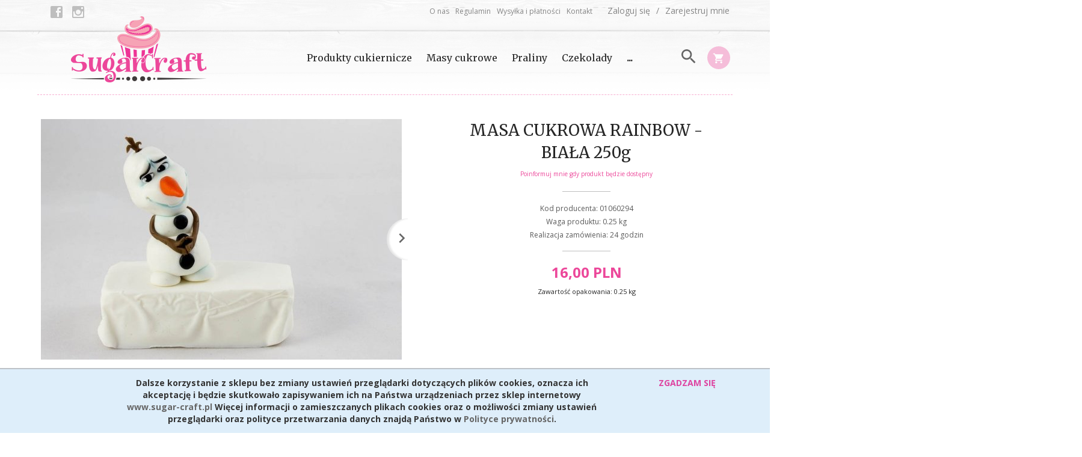

--- FILE ---
content_type: text/html; charset=UTF-8
request_url: https://sugar-craft.pl/ajax/info/cookie_banner/
body_size: -7
content:
{"shopId":"14401","description":null,"status":null}

--- FILE ---
content_type: text/html; charset=UTF-8
request_url: https://sugar-craft.pl/ajax/info/mis/
body_size: -14
content:
{"misId":"ca16ec2459ac73568aa1c70009bd754a"}

--- FILE ---
content_type: text/html; charset=UTF-8
request_url: https://sugar-craft.pl/ajax/pinfo/inventory/
body_size: 165
content:

<form id="options_form" name="options_form" method="post" action="/_cart/index/">
    <div id="options_form_tab" class="inventory-container">
            </div>
    <input type="hidden" id="products_id" name="products_id" value="199" />
    <input type="hidden" id="rtime" name="rtime" value="" />
    <script>
			window.jQuery && window.jQuery.trigger("inventoryLoaded");
    </script>


--- FILE ---
content_type: text/html; charset=UTF-8
request_url: https://sugar-craft.pl/ajax/info/top_info/pl/
body_size: 409
content:
{"infos":[{"id":"3","name":"Cookies","color":"deeefa","bgcolor":"bdc2c7","closecolor":"de43a0","position":"1","description":"<p><strong><b>Dalsze korzystanie z sklepu bez zmiany ustawie\u0144 przegl\u0105darki dotycz\u0105cych plik\u00f3w cookies, oznacza ich akceptacj\u0119 i b\u0119dzie skutkowa\u0142o zapisywaniem ich na Pa\u0144stwa urz\u0105dzeniach przez sklep internetowy <a href=\"http:\/\/www.sugar-craft.pl\">www.sugar-craft.pl<\/a> <\/b>Wi\u0119cej informacji o zamieszczanych plikach cookies oraz o mo\u017cliwo\u015bci zmiany ustawie\u0144 przegl\u0105darki oraz polityce przetwarzania danych znajd\u0105 Pa\u0144stwo w <a href=\"https:\/\/sugar-craft.pl\/POLITYKA-PRYWATNOSCI\">Polityce prywatno\u015bci<\/a>.<\/strong><\/p>","closelabel":"ZGADZAM SI\u0118"}]}

--- FILE ---
content_type: text/css
request_url: https://static1.redcart.pl/templates/next/t_14401/generate/css_css_c3eec865dd839c7d6de1f84f1cc1169f.css
body_size: 97913
content:
@font-face{font-family:MaterialDesignIcons;src:url('../fonts/materialdesignicons-webfont.eot?v=1.1.70');src:url('../fonts/materialdesignicons-webfont.eot?#iefix&v=1.1.70') format("embedded-opentype"),url('../fonts/materialdesignicons-webfont.woff?v=1.1.70') format("woff"),url('../fonts/materialdesignicons-webfont.ttf?v=1.1.70') format("truetype"),url('../fonts/materialdesignicons-webfont.svg?v=1.1.70#materialdesigniconsregular') format("svg");font-weight:400;font-style:normal}.mdi-padding-right{padding-right:10px}.mdi-padding-left{padding-left:10px}.mdi-account::before{content:"\f101"}.mdi-account-alert::before{content:"\f102"}.mdi-account-box::before{content:"\f103"}.mdi-account-box-outline::before{content:"\f104"}.mdi-account-check::before{content:"\f105"}.mdi-account-circle::before{content:"\f106"}.mdi-account-key::before{content:"\f107"}.mdi-account-location::before{content:"\f108"}.mdi-account-minus::before{content:"\f109"}.mdi-account-multiple::before{content:"\f10a"}.mdi-account-multiple-outline::before{content:"\f10b"}.mdi-account-multiple-plus::before{content:"\f10c"}.mdi-account-network::before{content:"\f10d"}.mdi-account-outline::before{content:"\f10e"}.mdi-account-plus::before{content:"\f10f"}.mdi-account-remove::before{content:"\f110"}.mdi-account-search::before{content:"\f111"}.mdi-account-star::before{content:"\f112"}.mdi-account-star-variant::before{content:"\f113"}.mdi-account-switch::before{content:"\f114"}.mdi-airballoon::before{content:"\f115"}.mdi-airplane::before{content:"\f116"}.mdi-airplane-off::before{content:"\f117"}.mdi-alarm::before{content:"\f118"}.mdi-alarm-check::before{content:"\f119"}.mdi-alarm-multiple::before{content:"\f11a"}.mdi-alarm-off::before{content:"\f11b"}.mdi-alarm-plus::before{content:"\f11c"}.mdi-album::before{content:"\f11d"}.mdi-alert::before{content:"\f11e"}.mdi-alert-box::before{content:"\f11f"}.mdi-alert-circle::before{content:"\f120"}.mdi-alert-octagon::before{content:"\f121"}.mdi-alpha::before{content:"\f122"}.mdi-alphabetical::before{content:"\f123"}.mdi-amazon::before{content:"\f124"}.mdi-amazon-clouddrive::before{content:"\f125"}.mdi-ambulance::before{content:"\f126"}.mdi-android::before{content:"\f127"}.mdi-android-debug-bridge::before{content:"\f128"}.mdi-android-studio::before{content:"\f129"}.mdi-apple::before{content:"\f12a"}.mdi-apple-finder::before{content:"\f12b"}.mdi-apple-mobileme::before{content:"\f12c"}.mdi-apple-safari::before{content:"\f12d"}.mdi-appnet::before{content:"\f12e"}.mdi-apps::before{content:"\f12f"}.mdi-archive::before{content:"\f130"}.mdi-arrange-bring-forward::before{content:"\f131"}.mdi-arrange-bring-to-front::before{content:"\f132"}.mdi-arrange-send-backward::before{content:"\f133"}.mdi-arrange-send-to-back::before{content:"\f134"}.mdi-arrow-all::before{content:"\f135"}.mdi-arrow-bottom-left::before{content:"\f136"}.mdi-arrow-bottom-right::before{content:"\f137"}.mdi-arrow-collapse::before{content:"\f138"}.mdi-arrow-down::before{content:"\f139"}.mdi-arrow-down-bold::before{content:"\f13a"}.mdi-arrow-down-bold-circle::before{content:"\f13b"}.mdi-arrow-down-bold-circle-outline::before{content:"\f13c"}.mdi-arrow-down-bold-hexagon-outline::before{content:"\f13d"}.mdi-arrow-expand::before{content:"\f13e"}.mdi-arrow-left::before{content:"\f13f"}.mdi-arrow-left-bold::before{content:"\f140"}.mdi-arrow-left-bold-circle::before{content:"\f141"}.mdi-arrow-left-bold-circle-outline::before{content:"\f142"}.mdi-arrow-left-bold-hexagon-outline::before{content:"\f143"}.mdi-arrow-right::before{content:"\f144"}.mdi-arrow-right-bold::before{content:"\f145"}.mdi-arrow-right-bold-circle::before{content:"\f146"}.mdi-arrow-right-bold-circle-outline::before{content:"\f147"}.mdi-arrow-right-bold-hexagon-outline::before{content:"\f148"}.mdi-arrow-top-left::before{content:"\f149"}.mdi-arrow-top-right::before{content:"\f14a"}.mdi-arrow-up::before{content:"\f14b"}.mdi-arrow-up-bold::before{content:"\f14c"}.mdi-arrow-up-bold-circle::before{content:"\f14d"}.mdi-arrow-up-bold-circle-outline::before{content:"\f14e"}.mdi-arrow-up-bold-hexagon-outline::before{content:"\f14f"}.mdi-at::before{content:"\f150"}.mdi-attachment::before{content:"\f151"}.mdi-audiobook::before{content:"\f152"}.mdi-auto-fix::before{content:"\f153"}.mdi-auto-upload::before{content:"\f154"}.mdi-backburger::before{content:"\f155"}.mdi-backup-restore::before{content:"\f156"}.mdi-bank::before{content:"\f157"}.mdi-barcode::before{content:"\f158"}.mdi-barley::before{content:"\f159"}.mdi-barrel::before{content:"\f15a"}.mdi-basecamp::before{content:"\f15b"}.mdi-basket::before{content:"\f15c"}.mdi-basket-fill::before{content:"\f15d"}.mdi-basket-unfill::before{content:"\f15e"}.mdi-battery::before{content:"\f15f"}.mdi-battery-20::before{content:"\f160"}.mdi-battery-30::before{content:"\f161"}.mdi-battery-40::before{content:"\f162"}.mdi-battery-60::before{content:"\f163"}.mdi-battery-80::before{content:"\f164"}.mdi-battery-90::before{content:"\f165"}.mdi-battery-alert::before{content:"\f166"}.mdi-battery-charging-100::before{content:"\f167"}.mdi-battery-charging-20::before{content:"\f168"}.mdi-battery-charging-30::before{content:"\f169"}.mdi-battery-charging-40::before{content:"\f16a"}.mdi-battery-charging-60::before{content:"\f16b"}.mdi-battery-charging-80::before{content:"\f16c"}.mdi-battery-charging-90::before{content:"\f16d"}.mdi-battery-minus::before{content:"\f16e"}.mdi-battery-negative::before{content:"\f16f"}.mdi-battery-outline::before{content:"\f170"}.mdi-battery-plus::before{content:"\f171"}.mdi-battery-positive::before{content:"\f172"}.mdi-battery-unknown::before{content:"\f173"}.mdi-beach::before{content:"\f174"}.mdi-beaker::before{content:"\f175"}.mdi-beaker-empty::before{content:"\f176"}.mdi-beaker-empty-outline::before{content:"\f177"}.mdi-beaker-outline::before{content:"\f178"}.mdi-beats::before{content:"\f179"}.mdi-beer::before{content:"\f17a"}.mdi-behance::before{content:"\f17b"}.mdi-bell::before{content:"\f17c"}.mdi-bell-off::before{content:"\f17d"}.mdi-bell-outline::before{content:"\f17e"}.mdi-bell-ring::before{content:"\f17f"}.mdi-bell-ring-outline::before{content:"\f180"}.mdi-bell-sleep::before{content:"\f181"}.mdi-beta::before{content:"\f182"}.mdi-bike::before{content:"\f183"}.mdi-bing::before{content:"\f184"}.mdi-binoculars::before{content:"\f185"}.mdi-bio::before{content:"\f186"}.mdi-biohazard::before{content:"\f187"}.mdi-black-mesa::before{content:"\f188"}.mdi-blackberry::before{content:"\f189"}.mdi-blinds::before{content:"\f18a"}.mdi-block-helper::before{content:"\f18b"}.mdi-blogger::before{content:"\f18c"}.mdi-bluetooth::before{content:"\f18d"}.mdi-bluetooth-audio::before{content:"\f18e"}.mdi-bluetooth-connect::before{content:"\f18f"}.mdi-bluetooth-settings::before{content:"\f190"}.mdi-blur::before{content:"\f191"}.mdi-blur-linear::before{content:"\f192"}.mdi-blur-off::before{content:"\f193"}.mdi-blur-radial::before{content:"\f194"}.mdi-bone::before{content:"\f195"}.mdi-book::before{content:"\f196"}.mdi-book-multiple::before{content:"\f197"}.mdi-book-multiple-variant::before{content:"\f198"}.mdi-book-open::before{content:"\f199"}.mdi-book-variant::before{content:"\f19a"}.mdi-bookmark::before{content:"\f19b"}.mdi-bookmark-check::before{content:"\f19c"}.mdi-bookmark-music::before{content:"\f19d"}.mdi-bookmark-outline::before{content:"\f19e"}.mdi-bookmark-outline-plus::before{content:"\f19f"}.mdi-bookmark-plus::before{content:"\f1a0"}.mdi-bookmark-remove::before{content:"\f1a1"}.mdi-border-all::before{content:"\f1a2"}.mdi-border-bottom::before{content:"\f1a3"}.mdi-border-color::before{content:"\f1a4"}.mdi-border-horizontal::before{content:"\f1a5"}.mdi-border-inside::before{content:"\f1a6"}.mdi-border-left::before{content:"\f1a7"}.mdi-border-none::before{content:"\f1a8"}.mdi-border-outside::before{content:"\f1a9"}.mdi-border-right::before{content:"\f1aa"}.mdi-border-top::before{content:"\f1ab"}.mdi-border-vertical::before{content:"\f1ac"}.mdi-bowling::before{content:"\f1ad"}.mdi-box::before{content:"\f1ae"}.mdi-briefcase::before{content:"\f1af"}.mdi-briefcase-check::before{content:"\f1b0"}.mdi-briefcase-download::before{content:"\f1b1"}.mdi-briefcase-upload::before{content:"\f1b2"}.mdi-brightness-1::before{content:"\f1b3"}.mdi-brightness-2::before{content:"\f1b4"}.mdi-brightness-3::before{content:"\f1b5"}.mdi-brightness-4::before{content:"\f1b6"}.mdi-brightness-5::before{content:"\f1b7"}.mdi-brightness-6::before{content:"\f1b8"}.mdi-brightness-7::before{content:"\f1b9"}.mdi-brightness-auto::before{content:"\f1ba"}.mdi-broom::before{content:"\f1bb"}.mdi-brush::before{content:"\f1bc"}.mdi-bug::before{content:"\f1bd"}.mdi-bullhorn::before{content:"\f1be"}.mdi-bus::before{content:"\f1bf"}.mdi-cake::before{content:"\f1c0"}.mdi-cake-variant::before{content:"\f1c1"}.mdi-calculator::before{content:"\f1c2"}.mdi-calendar::before{content:"\f1c3"}.mdi-calendar-blank::before{content:"\f1c4"}.mdi-calendar-check::before{content:"\f1c5"}.mdi-calendar-clock::before{content:"\f1c6"}.mdi-calendar-multiple::before{content:"\f1c7"}.mdi-calendar-multiple-check::before{content:"\f1c8"}.mdi-calendar-plus::before{content:"\f1c9"}.mdi-calendar-remove::before{content:"\f1ca"}.mdi-calendar-text::before{content:"\f1cb"}.mdi-calendar-today::before{content:"\f1cc"}.mdi-camcorder::before{content:"\f1cd"}.mdi-camcorder-box::before{content:"\f1ce"}.mdi-camcorder-box-off::before{content:"\f1cf"}.mdi-camcorder-off::before{content:"\f1d0"}.mdi-camera::before{content:"\f1d1"}.mdi-camera-iris::before{content:"\f1d2"}.mdi-camera-party-mode::before{content:"\f1d3"}.mdi-camera-switch::before{content:"\f1d4"}.mdi-camera-timer::before{content:"\f1d5"}.mdi-candycane::before{content:"\f1d6"}.mdi-car::before{content:"\f1d7"}.mdi-car-wash::before{content:"\f1d8"}.mdi-carrot::before{content:"\f1d9"}.mdi-cart::before{content:"\f1da"}.mdi-cart-outline::before{content:"\f1db"}.mdi-cash::before{content:"\f1dc"}.mdi-cash-multiple::before{content:"\f1dd"}.mdi-cash-usd::before{content:"\f1de"}.mdi-cast::before{content:"\f1df"}.mdi-cast-connected::before{content:"\f1e0"}.mdi-castle::before{content:"\f1e1"}.mdi-cat::before{content:"\f1e2"}.mdi-cellphone::before{content:"\f1e3"}.mdi-cellphone-android::before{content:"\f1e4"}.mdi-cellphone-dock::before{content:"\f1e5"}.mdi-cellphone-iphone::before{content:"\f1e6"}.mdi-cellphone-link::before{content:"\f1e7"}.mdi-cellphone-link-off::before{content:"\f1e8"}.mdi-cellphone-settings::before{content:"\f1e9"}.mdi-chair-school::before{content:"\f1ea"}.mdi-chart-arc::before{content:"\f1eb"}.mdi-chart-areaspline::before{content:"\f1ec"}.mdi-chart-bar::before{content:"\f1ed"}.mdi-chart-histogram::before{content:"\f1ee"}.mdi-chart-line::before{content:"\f1ef"}.mdi-chart-pie::before{content:"\f1f0"}.mdi-check::before{content:"\f1f1"}.mdi-check-all::before{content:"\f1f2"}.mdi-checkbox-blank::before{content:"\f1f3"}.mdi-checkbox-blank-circle::before{content:"\f1f4"}.mdi-checkbox-blank-circle-outline::before{content:"\f1f5"}.mdi-checkbox-blank-outline::before{content:"\f1f6"}.mdi-checkbox-marked::before{content:"\f1f7"}.mdi-checkbox-marked-circle::before{content:"\f1f8"}.mdi-checkbox-marked-circle-outline::before{content:"\f1f9"}.mdi-checkbox-marked-outline::before{content:"\f1fa"}.mdi-checkbox-multiple-blank::before{content:"\f1fb"}.mdi-checkbox-multiple-blank-outline::before{content:"\f1fc"}.mdi-checkbox-multiple-marked::before{content:"\f1fd"}.mdi-checkbox-multiple-marked-outline::before{content:"\f1fe"}.mdi-checkerboard::before{content:"\f1ff"}.mdi-chevron-double-down::before{content:"\f200"}.mdi-chevron-double-left::before{content:"\f201"}.mdi-chevron-double-right::before{content:"\f202"}.mdi-chevron-double-up::before{content:"\f203"}.mdi-chevron-down::before{content:"\f204"}.mdi-chevron-left::before{content:"\f205"}.mdi-chevron-right::before{content:"\f206"}.mdi-chevron-up::before{content:"\f207"}.mdi-church::before{content:"\f208"}.mdi-cisco-webex::before{content:"\f209"}.mdi-city::before{content:"\f20a"}.mdi-clipboard::before{content:"\f20b"}.mdi-clipboard-account::before{content:"\f20c"}.mdi-clipboard-alert::before{content:"\f20d"}.mdi-clipboard-arrow-down::before{content:"\f20e"}.mdi-clipboard-arrow-left::before{content:"\f20f"}.mdi-clipboard-check::before{content:"\f210"}.mdi-clipboard-outline::before{content:"\f211"}.mdi-clipboard-text::before{content:"\f212"}.mdi-clippy::before{content:"\f213"}.mdi-clock::before{content:"\f214"}.mdi-clock-fast::before{content:"\f215"}.mdi-close::before{content:"\f216"}.mdi-close-box::before{content:"\f217"}.mdi-close-box-outline::before{content:"\f218"}.mdi-close-circle::before{content:"\f219"}.mdi-close-circle-outline::before{content:"\f21a"}.mdi-close-network::before{content:"\f21b"}.mdi-closed-caption::before{content:"\f21c"}.mdi-cloud::before{content:"\f21d"}.mdi-cloud-check::before{content:"\f21e"}.mdi-cloud-circle::before{content:"\f21f"}.mdi-cloud-download::before{content:"\f220"}.mdi-cloud-outline::before{content:"\f221"}.mdi-cloud-outline-off::before{content:"\f222"}.mdi-cloud-upload::before{content:"\f223"}.mdi-code-array::before{content:"\f224"}.mdi-code-string::before{content:"\f225"}.mdi-codepen::before{content:"\f226"}.mdi-coffee::before{content:"\f227"}.mdi-coffee-to-go::before{content:"\f228"}.mdi-coin::before{content:"\f229"}.mdi-color-helper::before{content:"\f22a"}.mdi-comment::before{content:"\f22b"}.mdi-comment-account::before{content:"\f22c"}.mdi-comment-account-outline::before{content:"\f22d"}.mdi-comment-alert::before{content:"\f22e"}.mdi-comment-alert-outline::before{content:"\f22f"}.mdi-comment-check::before{content:"\f230"}.mdi-comment-check-outline::before{content:"\f231"}.mdi-comment-multiple-outline::before{content:"\f232"}.mdi-comment-outline::before{content:"\f233"}.mdi-comment-plus-outline::before{content:"\f234"}.mdi-comment-processing::before{content:"\f235"}.mdi-comment-processing-outline::before{content:"\f236"}.mdi-comment-remove-outline::before{content:"\f237"}.mdi-comment-text::before{content:"\f238"}.mdi-comment-text-outline::before{content:"\f239"}.mdi-compare::before{content:"\f23a"}.mdi-compass::before{content:"\f23b"}.mdi-compass-outline::before{content:"\f23c"}.mdi-console::before{content:"\f23d"}.mdi-content-copy::before{content:"\f23e"}.mdi-content-cut::before{content:"\f23f"}.mdi-content-paste::before{content:"\f240"}.mdi-content-save::before{content:"\f241"}.mdi-content-save-all::before{content:"\f242"}.mdi-contrast::before{content:"\f243"}.mdi-contrast-box::before{content:"\f244"}.mdi-contrast-circle::before{content:"\f245"}.mdi-cow::before{content:"\f246"}.mdi-credit-card::before{content:"\f247"}.mdi-credit-card-multiple::before{content:"\f248"}.mdi-crop::before{content:"\f249"}.mdi-crop-free::before{content:"\f24a"}.mdi-crop-landscape::before{content:"\f24b"}.mdi-crop-portrait::before{content:"\f24c"}.mdi-crop-square::before{content:"\f24d"}.mdi-crosshairs::before{content:"\f24e"}.mdi-crosshairs-gps::before{content:"\f24f"}.mdi-crown::before{content:"\f250"}.mdi-cube::before{content:"\f251"}.mdi-cube-outline::before{content:"\f252"}.mdi-cube-unfolded::before{content:"\f253"}.mdi-cup::before{content:"\f254"}.mdi-cup-water::before{content:"\f255"}.mdi-currency-btc::before{content:"\f256"}.mdi-currency-eur::before{content:"\f257"}.mdi-currency-gbp::before{content:"\f258"}.mdi-currency-inr::before{content:"\f259"}.mdi-currency-rub::before{content:"\f25a"}.mdi-currency-try::before{content:"\f25b"}.mdi-currency-usd::before{content:"\f25c"}.mdi-cursor-default::before{content:"\f25d"}.mdi-cursor-default-outline::before{content:"\f25e"}.mdi-cursor-move::before{content:"\f25f"}.mdi-cursor-pointer::before{content:"\f260"}.mdi-database::before{content:"\f261"}.mdi-database-minus::before{content:"\f262"}.mdi-database-outline::before{content:"\f263"}.mdi-database-plus::before{content:"\f264"}.mdi-debug-step-into::before{content:"\f265"}.mdi-debug-step-out::before{content:"\f266"}.mdi-debug-step-over::before{content:"\f267"}.mdi-delete::before{content:"\f268"}.mdi-delete-variant::before{content:"\f269"}.mdi-deskphone::before{content:"\f26a"}.mdi-desktop-mac::before{content:"\f26b"}.mdi-desktop-tower::before{content:"\f26c"}.mdi-details::before{content:"\f26d"}.mdi-deviantart::before{content:"\f26e"}.mdi-dice::before{content:"\f26f"}.mdi-dice-1::before{content:"\f270"}.mdi-dice-2::before{content:"\f271"}.mdi-dice-3::before{content:"\f272"}.mdi-dice-4::before{content:"\f273"}.mdi-dice-5::before{content:"\f274"}.mdi-dice-6::before{content:"\f275"}.mdi-directions::before{content:"\f276"}.mdi-disk-alert::before{content:"\f277"}.mdi-disqus::before{content:"\f278"}.mdi-disqus-outline::before{content:"\f279"}.mdi-division::before{content:"\f27a"}.mdi-division-box::before{content:"\f27b"}.mdi-dns::before{content:"\f27c"}.mdi-domain::before{content:"\f27d"}.mdi-dots-horizontal::before{content:"\f27e"}.mdi-dots-vertical::before{content:"\f27f"}.mdi-download::before{content:"\f280"}.mdi-drag::before{content:"\f281"}.mdi-drag-horizontal::before{content:"\f282"}.mdi-drag-vertical::before{content:"\f283"}.mdi-drawing::before{content:"\f284"}.mdi-drawing-box::before{content:"\f285"}.mdi-dribbble::before{content:"\f286"}.mdi-dribbble-box::before{content:"\f287"}.mdi-drone::before{content:"\f288"}.mdi-dropbox::before{content:"\f289"}.mdi-duck::before{content:"\f28a"}.mdi-dumbbell::before{content:"\f28b"}.mdi-earth::before{content:"\f28c"}.mdi-earth-off::before{content:"\f28d"}.mdi-edge::before{content:"\f28e"}.mdi-elevation-decline::before{content:"\f28f"}.mdi-elevation-rise::before{content:"\f290"}.mdi-elevator::before{content:"\f291"}.mdi-email::before{content:"\f292"}.mdi-email-open::before{content:"\f293"}.mdi-email-outline::before{content:"\f294"}.mdi-emoticon::before{content:"\f295"}.mdi-emoticon-cool::before{content:"\f296"}.mdi-emoticon-devil::before{content:"\f297"}.mdi-emoticon-happy::before{content:"\f298"}.mdi-emoticon-neutral::before{content:"\f299"}.mdi-emoticon-poop::before{content:"\f29a"}.mdi-emoticon-sad::before{content:"\f29b"}.mdi-emoticon-tongue::before{content:"\f29c"}.mdi-equal::before{content:"\f29d"}.mdi-equal-box::before{content:"\f29e"}.mdi-eraser::before{content:"\f29f"}.mdi-escalator::before{content:"\f2a0"}.mdi-etsy::before{content:"\f2a1"}.mdi-evernote::before{content:"\f2a2"}.mdi-exclamation::before{content:"\f2a3"}.mdi-exit-to-app::before{content:"\f2a4"}.mdi-export::before{content:"\f2a5"}.mdi-eye::before{content:"\f2a6"}.mdi-eye-off::before{content:"\f2a7"}.mdi-eyedropper::before{content:"\f2a8"}.mdi-eyedropper-variant::before{content:"\f2a9"}.mdi-facebook::before{content:"\f2aa"}.mdi-facebook-box::before{content:"\f2ab"}.mdi-facebook-messenger::before{content:"\f2ac"}.mdi-factory::before{content:"\f2ad"}.mdi-fan::before{content:"\f2ae"}.mdi-fast-forward::before{content:"\f2af"}.mdi-ferry::before{content:"\f2b0"}.mdi-file::before{content:"\f2b1"}.mdi-file-cloud::before{content:"\f2b2"}.mdi-file-delimited::before{content:"\f2b3"}.mdi-file-document::before{content:"\f2b4"}.mdi-file-document-box::before{content:"\f2b5"}.mdi-file-excel::before{content:"\f2b6"}.mdi-file-excel-box::before{content:"\f2b7"}.mdi-file-find::before{content:"\f2b8"}.mdi-file-image::before{content:"\f2b9"}.mdi-file-image-box::before{content:"\f2ba"}.mdi-file-music::before{content:"\f2bb"}.mdi-file-outline::before{content:"\f2bc"}.mdi-file-pdf::before{content:"\f2bd"}.mdi-file-pdf-box::before{content:"\f2be"}.mdi-file-powerpoint::before{content:"\f2bf"}.mdi-file-powerpoint-box::before{content:"\f2c0"}.mdi-file-presentation-box::before{content:"\f2c1"}.mdi-file-video::before{content:"\f2c2"}.mdi-file-word::before{content:"\f2c3"}.mdi-file-word-box::before{content:"\f2c4"}.mdi-file-xml::before{content:"\f2c5"}.mdi-film::before{content:"\f2c6"}.mdi-filmstrip::before{content:"\f2c7"}.mdi-filmstrip-off::before{content:"\f2c8"}.mdi-filter::before{content:"\f2c9"}.mdi-filter-outline::before{content:"\f2ca"}.mdi-filter-remove::before{content:"\f2cb"}.mdi-filter-remove-outline::before{content:"\f2cc"}.mdi-filter-variant::before{content:"\f2cd"}.mdi-fire::before{content:"\f2ce"}.mdi-firefox::before{content:"\f2cf"}.mdi-fish::before{content:"\f2d0"}.mdi-flag::before{content:"\f2d1"}.mdi-flag-checkered::before{content:"\f2d2"}.mdi-flag-outline::before{content:"\f2d3"}.mdi-flag-outline-variant::before{content:"\f2d4"}.mdi-flag-triangle::before{content:"\f2d5"}.mdi-flag-variant::before{content:"\f2d6"}.mdi-flash::before{content:"\f2d7"}.mdi-flash-auto::before{content:"\f2d8"}.mdi-flash-off::before{content:"\f2d9"}.mdi-flashlight::before{content:"\f2da"}.mdi-flashlight-off::before{content:"\f2db"}.mdi-flattr::before{content:"\f2dc"}.mdi-flip-to-back::before{content:"\f2dd"}.mdi-flip-to-front::before{content:"\f2de"}.mdi-floppy::before{content:"\f2df"}.mdi-flower::before{content:"\f2e0"}.mdi-folder::before{content:"\f2e1"}.mdi-folder-account::before{content:"\f2e2"}.mdi-folder-download::before{content:"\f2e3"}.mdi-folder-google-drive::before{content:"\f2e4"}.mdi-folder-image::before{content:"\f2e5"}.mdi-folder-lock::before{content:"\f2e6"}.mdi-folder-lock-open::before{content:"\f2e7"}.mdi-folder-move::before{content:"\f2e8"}.mdi-folder-multiple::before{content:"\f2e9"}.mdi-folder-multiple-image::before{content:"\f2ea"}.mdi-folder-multiple-outline::before{content:"\f2eb"}.mdi-folder-outline::before{content:"\f2ec"}.mdi-folder-plus::before{content:"\f2ed"}.mdi-folder-remove::before{content:"\f2ee"}.mdi-folder-upload::before{content:"\f2ef"}.mdi-food::before{content:"\f2f0"}.mdi-food-apple::before{content:"\f2f1"}.mdi-food-variant::before{content:"\f2f2"}.mdi-football::before{content:"\f2f3"}.mdi-football-helmet::before{content:"\f2f4"}.mdi-format-align-center::before{content:"\f2f5"}.mdi-format-align-justify::before{content:"\f2f6"}.mdi-format-align-left::before{content:"\f2f7"}.mdi-format-align-right::before{content:"\f2f8"}.mdi-format-bold::before{content:"\f2f9"}.mdi-format-clear::before{content:"\f2fa"}.mdi-format-color-fill::before{content:"\f2fb"}.mdi-format-header-1::before{content:"\f2fc"}.mdi-format-header-2::before{content:"\f2fd"}.mdi-format-header-3::before{content:"\f2fe"}.mdi-format-header-4::before{content:"\f2ff"}.mdi-format-header-5::before{content:"\f300"}.mdi-format-header-6::before{content:"\f301"}.mdi-format-header-pound::before{content:"\f302"}.mdi-format-indent-decrease::before{content:"\f303"}.mdi-format-indent-increase::before{content:"\f304"}.mdi-format-italic::before{content:"\f305"}.mdi-format-line-spacing::before{content:"\f306"}.mdi-format-list-bulleted::before{content:"\f307"}.mdi-format-list-numbers::before{content:"\f308"}.mdi-format-paint::before{content:"\f309"}.mdi-format-paragraph::before{content:"\f30a"}.mdi-format-quote::before{content:"\f30b"}.mdi-format-size::before{content:"\f30c"}.mdi-format-strikethrough::before{content:"\f30d"}.mdi-format-subscript::before{content:"\f30e"}.mdi-format-superscript::before{content:"\f30f"}.mdi-format-text::before{content:"\f310"}.mdi-format-textdirection-l-to-r::before{content:"\f311"}.mdi-format-textdirection-r-to-l::before{content:"\f312"}.mdi-format-underline::before{content:"\f313"}.mdi-forum::before{content:"\f314"}.mdi-forward::before{content:"\f315"}.mdi-foursquare::before{content:"\f316"}.mdi-fridge::before{content:"\f317"}.mdi-fullscreen::before{content:"\f318"}.mdi-fullscreen-exit::before{content:"\f319"}.mdi-function::before{content:"\f31a"}.mdi-gamepad::before{content:"\f31b"}.mdi-gamepad-variant::before{content:"\f31c"}.mdi-gas-station::before{content:"\f31d"}.mdi-gavel::before{content:"\f31e"}.mdi-gender-female::before{content:"\f31f"}.mdi-gender-male::before{content:"\f320"}.mdi-gender-male-female::before{content:"\f321"}.mdi-gender-transgender::before{content:"\f322"}.mdi-gift::before{content:"\f323"}.mdi-github-box::before{content:"\f324"}.mdi-github-circle::before{content:"\f325"}.mdi-glass-flute::before{content:"\f326"}.mdi-glass-mug::before{content:"\f327"}.mdi-glass-stange::before{content:"\f328"}.mdi-glass-tulip::before{content:"\f329"}.mdi-gmail::before{content:"\f32a"}.mdi-google::before{content:"\f32b"}.mdi-google-chrome::before{content:"\f32c"}.mdi-google-circles::before{content:"\f32d"}.mdi-google-circles-communities::before{content:"\f32e"}.mdi-google-circles-extended::before{content:"\f32f"}.mdi-google-circles-group::before{content:"\f330"}.mdi-google-controller::before{content:"\f331"}.mdi-google-controller-off::before{content:"\f332"}.mdi-google-drive::before{content:"\f333"}.mdi-google-earth::before{content:"\f334"}.mdi-google-glass::before{content:"\f335"}.mdi-google-maps::before{content:"\f336"}.mdi-google-pages::before{content:"\f337"}.mdi-google-play::before{content:"\f338"}.mdi-google-plus::before{content:"\f339"}.mdi-google-plus-box::before{content:"\f33a"}.mdi-grid::before{content:"\f33b"}.mdi-grid-off::before{content:"\f33c"}.mdi-guitar-pick::before{content:"\f33d"}.mdi-guitar-pick-outline::before{content:"\f33e"}.mdi-hand-pointing-right::before{content:"\f33f"}.mdi-hanger::before{content:"\f340"}.mdi-hangouts::before{content:"\f341"}.mdi-harddisk::before{content:"\f342"}.mdi-headphones::before{content:"\f343"}.mdi-headphones-box::before{content:"\f344"}.mdi-headphones-settings::before{content:"\f345"}.mdi-headset::before{content:"\f346"}.mdi-headset-dock::before{content:"\f347"}.mdi-headset-off::before{content:"\f348"}.mdi-heart::before{content:"\f349"}.mdi-heart-box::before{content:"\f34a"}.mdi-heart-box-outline::before{content:"\f34b"}.mdi-heart-broken::before{content:"\f34c"}.mdi-heart-outline::before{content:"\f34d"}.mdi-help::before{content:"\f34e"}.mdi-help-circle::before{content:"\f34f"}.mdi-hexagon::before{content:"\f350"}.mdi-hexagon-outline::before{content:"\f351"}.mdi-history::before{content:"\f352"}.mdi-hololens::before{content:"\f353"}.mdi-home::before{content:"\f354"}.mdi-home-modern::before{content:"\f355"}.mdi-home-variant::before{content:"\f356"}.mdi-hops::before{content:"\f357"}.mdi-hospital::before{content:"\f358"}.mdi-hospital-building::before{content:"\f359"}.mdi-hospital-marker::before{content:"\f35a"}.mdi-hotel::before{content:"\f35b"}.mdi-houzz::before{content:"\f35c"}.mdi-houzz-box::before{content:"\f35d"}.mdi-human::before{content:"\f35e"}.mdi-human-child::before{content:"\f35f"}.mdi-human-male-female::before{content:"\f360"}.mdi-image-album::before{content:"\f361"}.mdi-image-area::before{content:"\f362"}.mdi-image-area-close::before{content:"\f363"}.mdi-image-broken::before{content:"\f364"}.mdi-image-filter::before{content:"\f365"}.mdi-image-filter-black-white::before{content:"\f366"}.mdi-image-filter-center-focus::before{content:"\f367"}.mdi-image-filter-drama::before{content:"\f368"}.mdi-image-filter-frames::before{content:"\f369"}.mdi-image-filter-hdr::before{content:"\f36a"}.mdi-image-filter-none::before{content:"\f36b"}.mdi-image-filter-tilt-shift::before{content:"\f36c"}.mdi-image-filter-vintage::before{content:"\f36d"}.mdi-import::before{content:"\f36e"}.mdi-inbox::before{content:"\f36f"}.mdi-information::before{content:"\f370"}.mdi-information-outline::before{content:"\f371"}.mdi-instagram::before{content:"\f372"}.mdi-instapaper::before{content:"\f373"}.mdi-internet-explorer::before{content:"\f374"}.mdi-invert-colors::before{content:"\f375"}.mdi-jira::before{content:"\f376"}.mdi-keg::before{content:"\f377"}.mdi-key::before{content:"\f378"}.mdi-key-change::before{content:"\f379"}.mdi-key-minus::before{content:"\f37a"}.mdi-key-plus::before{content:"\f37b"}.mdi-key-remove::before{content:"\f37c"}.mdi-key-variant::before{content:"\f37d"}.mdi-keyboard::before{content:"\f37e"}.mdi-keyboard-backspace::before{content:"\f37f"}.mdi-keyboard-caps::before{content:"\f380"}.mdi-keyboard-close::before{content:"\f381"}.mdi-keyboard-off::before{content:"\f382"}.mdi-keyboard-return::before{content:"\f383"}.mdi-keyboard-tab::before{content:"\f384"}.mdi-keyboard-variant::before{content:"\f385"}.mdi-label::before{content:"\f386"}.mdi-label-outline::before{content:"\f387"}.mdi-language-csharp::before{content:"\f388"}.mdi-language-css3::before{content:"\f389"}.mdi-language-html5::before{content:"\f38a"}.mdi-language-javascript::before{content:"\f38b"}.mdi-language-python::before{content:"\f38c"}.mdi-language-python-text::before{content:"\f38d"}.mdi-laptop::before{content:"\f38e"}.mdi-laptop-chromebook::before{content:"\f38f"}.mdi-laptop-mac::before{content:"\f390"}.mdi-laptop-windows::before{content:"\f391"}.mdi-lastfm::before{content:"\f392"}.mdi-launch::before{content:"\f393"}.mdi-layers::before{content:"\f394"}.mdi-layers-off::before{content:"\f395"}.mdi-leaf::before{content:"\f396"}.mdi-library::before{content:"\f397"}.mdi-library-books::before{content:"\f398"}.mdi-library-music::before{content:"\f399"}.mdi-library-plus::before{content:"\f39a"}.mdi-lightbulb::before{content:"\f39b"}.mdi-lightbulb-outline::before{content:"\f39c"}.mdi-link::before{content:"\f39d"}.mdi-link-variant::before{content:"\f39e"}.mdi-linkedin::before{content:"\f39f"}.mdi-linkedin-box::before{content:"\f3a0"}.mdi-linux::before{content:"\f3a1"}.mdi-lock::before{content:"\f3a2"}.mdi-lock-open::before{content:"\f3a3"}.mdi-lock-open-outline::before{content:"\f3a4"}.mdi-lock-outline::before{content:"\f3a5"}.mdi-login::before{content:"\f3a6"}.mdi-logout::before{content:"\f3a7"}.mdi-looks::before{content:"\f3a8"}.mdi-loupe::before{content:"\f3a9"}.mdi-lumx::before{content:"\f3aa"}.mdi-magnify::before{content:"\f3ab"}.mdi-magnify-minus::before{content:"\f3ac"}.mdi-magnify-plus::before{content:"\f3ad"}.mdi-map::before{content:"\f3ae"}.mdi-map-marker::before{content:"\f3af"}.mdi-map-marker-circle::before{content:"\f3b0"}.mdi-map-marker-multiple::before{content:"\f3b1"}.mdi-map-marker-off::before{content:"\f3b2"}.mdi-map-marker-radius::before{content:"\f3b3"}.mdi-margin::before{content:"\f3b4"}.mdi-markdown::before{content:"\f3b5"}.mdi-marker-check::before{content:"\f3b6"}.mdi-martini::before{content:"\f3b7"}.mdi-material-ui::before{content:"\f3b8"}.mdi-math-compass::before{content:"\f3b9"}.mdi-maxcdn::before{content:"\f3ba"}.mdi-memory::before{content:"\f3bb"}.mdi-menu::before{content:"\f3bc"}.mdi-menu-down::before{content:"\f3bd"}.mdi-menu-left::before{content:"\f3be"}.mdi-menu-right::before{content:"\f3bf"}.mdi-menu-up::before{content:"\f3c0"}.mdi-message::before{content:"\f3c1"}.mdi-message-alert::before{content:"\f3c2"}.mdi-message-draw::before{content:"\f3c3"}.mdi-message-image::before{content:"\f3c4"}.mdi-message-processing::before{content:"\f3c5"}.mdi-message-reply::before{content:"\f3c6"}.mdi-message-text::before{content:"\f3c7"}.mdi-message-text-outline::before{content:"\f3c8"}.mdi-message-video::before{content:"\f3c9"}.mdi-microphone::before{content:"\f3ca"}.mdi-microphone-off::before{content:"\f3cb"}.mdi-microphone-outline::before{content:"\f3cc"}.mdi-microphone-settings::before{content:"\f3cd"}.mdi-microphone-variant::before{content:"\f3ce"}.mdi-microphone-variant-off::before{content:"\f3cf"}.mdi-minus::before{content:"\f3d0"}.mdi-minus-box::before{content:"\f3d1"}.mdi-minus-circle::before{content:"\f3d2"}.mdi-minus-circle-outline::before{content:"\f3d3"}.mdi-minus-network::before{content:"\f3d4"}.mdi-monitor::before{content:"\f3d5"}.mdi-monitor-multiple::before{content:"\f3d6"}.mdi-more::before{content:"\f3d7"}.mdi-motorbike::before{content:"\f3d8"}.mdi-mouse::before{content:"\f3d9"}.mdi-mouse-off::before{content:"\f3da"}.mdi-mouse-variant::before{content:"\f3db"}.mdi-mouse-variant-off::before{content:"\f3dc"}.mdi-movie::before{content:"\f3dd"}.mdi-multiplication::before{content:"\f3de"}.mdi-multiplication-box::before{content:"\f3df"}.mdi-music-box::before{content:"\f3e0"}.mdi-music-box-outline::before{content:"\f3e1"}.mdi-music-circle::before{content:"\f3e2"}.mdi-music-note::before{content:"\f3e3"}.mdi-music-note-eighth::before{content:"\f3e4"}.mdi-music-note-half::before{content:"\f3e5"}.mdi-music-note-off::before{content:"\f3e6"}.mdi-music-note-quarter::before{content:"\f3e7"}.mdi-music-note-sixteenth::before{content:"\f3e8"}.mdi-music-note-whole::before{content:"\f3e9"}.mdi-nature::before{content:"\f3ea"}.mdi-nature-people::before{content:"\f3eb"}.mdi-navigation::before{content:"\f3ec"}.mdi-needle::before{content:"\f3ed"}.mdi-nest-protect::before{content:"\f3ee"}.mdi-nest-thermostat::before{content:"\f3ef"}.mdi-newspaper::before{content:"\f3f0"}.mdi-nfc::before{content:"\f3f1"}.mdi-nfc-tap::before{content:"\f3f2"}.mdi-nfc-variant::before{content:"\f3f3"}.mdi-numeric::before{content:"\f3f4"}.mdi-numeric-0-box::before{content:"\f3f5"}.mdi-numeric-0-box-multiple-outline::before{content:"\f3f6"}.mdi-numeric-0-box-outline::before{content:"\f3f7"}.mdi-numeric-1-box::before{content:"\f3f8"}.mdi-numeric-1-box-multiple-outline::before{content:"\f3f9"}.mdi-numeric-1-box-outline::before{content:"\f3fa"}.mdi-numeric-2-box::before{content:"\f3fb"}.mdi-numeric-2-box-multiple-outline::before{content:"\f3fc"}.mdi-numeric-2-box-outline::before{content:"\f3fd"}.mdi-numeric-3-box::before{content:"\f3fe"}.mdi-numeric-3-box-multiple-outline::before{content:"\f3ff"}.mdi-numeric-3-box-outline::before{content:"\f400"}.mdi-numeric-4-box::before{content:"\f401"}.mdi-numeric-4-box-multiple-outline::before{content:"\f402"}.mdi-numeric-4-box-outline::before{content:"\f403"}.mdi-numeric-5-box::before{content:"\f404"}.mdi-numeric-5-box-multiple-outline::before{content:"\f405"}.mdi-numeric-5-box-outline::before{content:"\f406"}.mdi-numeric-6-box::before{content:"\f407"}.mdi-numeric-6-box-multiple-outline::before{content:"\f408"}.mdi-numeric-6-box-outline::before{content:"\f409"}.mdi-numeric-7-box::before{content:"\f40a"}.mdi-numeric-7-box-multiple-outline::before{content:"\f40b"}.mdi-numeric-7-box-outline::before{content:"\f40c"}.mdi-numeric-8-box::before{content:"\f40d"}.mdi-numeric-8-box-multiple-outline::before{content:"\f40e"}.mdi-numeric-8-box-outline::before{content:"\f40f"}.mdi-numeric-9-box::before{content:"\f410"}.mdi-numeric-9-box-multiple-outline::before{content:"\f411"}.mdi-numeric-9-box-outline::before{content:"\f412"}.mdi-numeric-9-plus-box::before{content:"\f413"}.mdi-numeric-9-plus-box-multiple-outline::before{content:"\f414"}.mdi-numeric-9-plus-box-outline::before{content:"\f415"}.mdi-nutriton::before{content:"\f416"}.mdi-office::before{content:"\f417"}.mdi-oil::before{content:"\f418"}.mdi-omega::before{content:"\f419"}.mdi-onedrive::before{content:"\f41a"}.mdi-open-in-app::before{content:"\f41b"}.mdi-open-in-new::before{content:"\f41c"}.mdi-ornament::before{content:"\f41d"}.mdi-ornament-variant::before{content:"\f41e"}.mdi-outbox::before{content:"\f41f"}.mdi-package::before{content:"\f420"}.mdi-package-down::before{content:"\f421"}.mdi-package-up::before{content:"\f422"}.mdi-package-variant::before{content:"\f423"}.mdi-package-variant-closed::before{content:"\f424"}.mdi-palette::before{content:"\f425"}.mdi-palette-advanced::before{content:"\f426"}.mdi-panda::before{content:"\f427"}.mdi-pandora::before{content:"\f428"}.mdi-panorama::before{content:"\f429"}.mdi-panorama-fisheye::before{content:"\f42a"}.mdi-panorama-horizontal::before{content:"\f42b"}.mdi-panorama-vertical::before{content:"\f42c"}.mdi-panorama-wide-angle::before{content:"\f42d"}.mdi-paper-cut-vertical::before{content:"\f42e"}.mdi-paperclip::before{content:"\f42f"}.mdi-parking::before{content:"\f430"}.mdi-pause::before{content:"\f431"}.mdi-pause-circle::before{content:"\f432"}.mdi-pause-circle-outline::before{content:"\f433"}.mdi-pause-octagon::before{content:"\f434"}.mdi-pause-octagon-outline::before{content:"\f435"}.mdi-pen::before{content:"\f436"}.mdi-pencil::before{content:"\f437"}.mdi-pencil-box::before{content:"\f438"}.mdi-pencil-box-outline::before{content:"\f439"}.mdi-pharmacy::before{content:"\f43a"}.mdi-phone::before{content:"\f43b"}.mdi-phone-bluetooth::before{content:"\f43c"}.mdi-phone-forward::before{content:"\f43d"}.mdi-phone-hangup::before{content:"\f43e"}.mdi-phone-in-talk::before{content:"\f43f"}.mdi-phone-locked::before{content:"\f440"}.mdi-phone-missed::before{content:"\f441"}.mdi-phone-paused::before{content:"\f442"}.mdi-phone-settings::before{content:"\f443"}.mdi-pig::before{content:"\f444"}.mdi-pill::before{content:"\f445"}.mdi-pin::before{content:"\f446"}.mdi-pin-off::before{content:"\f447"}.mdi-pine-tree::before{content:"\f448"}.mdi-pine-tree-box::before{content:"\f449"}.mdi-pinterest::before{content:"\f44a"}.mdi-pinterest-box::before{content:"\f44b"}.mdi-pizza::before{content:"\f44c"}.mdi-play::before{content:"\f44d"}.mdi-play-box-outline::before{content:"\f44e"}.mdi-play-circle::before{content:"\f44f"}.mdi-play-circle-outline::before{content:"\f450"}.mdi-playlist-minus::before{content:"\f451"}.mdi-playlist-plus::before{content:"\f452"}.mdi-playstation::before{content:"\f453"}.mdi-plus::before{content:"\f454"}.mdi-plus-box::before{content:"\f455"}.mdi-plus-circle::before{content:"\f456"}.mdi-plus-circle-outline::before{content:"\f457"}.mdi-plus-network::before{content:"\f458"}.mdi-plus-one::before{content:"\f459"}.mdi-pocket::before{content:"\f45a"}.mdi-poll::before{content:"\f45b"}.mdi-poll-box::before{content:"\f45c"}.mdi-polymer::before{content:"\f45d"}.mdi-popcorn::before{content:"\f45e"}.mdi-pound::before{content:"\f45f"}.mdi-pound-box::before{content:"\f460"}.mdi-power::before{content:"\f461"}.mdi-power-settings::before{content:"\f462"}.mdi-presentation::before{content:"\f463"}.mdi-presentation-play::before{content:"\f464"}.mdi-printer::before{content:"\f465"}.mdi-printer-3d::before{content:"\f466"}.mdi-pulse::before{content:"\f467"}.mdi-puzzle::before{content:"\f468"}.mdi-qrcode::before{content:"\f469"}.mdi-quadcopter::before{content:"\f46a"}.mdi-quality-high::before{content:"\f46b"}.mdi-quicktime::before{content:"\f46c"}.mdi-radiator::before{content:"\f46d"}.mdi-radio::before{content:"\f46e"}.mdi-radio-tower::before{content:"\f46f"}.mdi-radioactive::before{content:"\f470"}.mdi-radiobox-blank::before{content:"\f471"}.mdi-radiobox-marked::before{content:"\f472"}.mdi-raspberrypi::before{content:"\f473"}.mdi-rdio::before{content:"\f474"}.mdi-read::before{content:"\f475"}.mdi-readability::before{content:"\f476"}.mdi-receipt::before{content:"\f477"}.mdi-recycle::before{content:"\f478"}.mdi-redo::before{content:"\f479"}.mdi-redo-variant::before{content:"\f47a"}.mdi-refresh::before{content:"\f47b"}.mdi-relative-scale::before{content:"\f47c"}.mdi-reload::before{content:"\f47d"}.mdi-remote::before{content:"\f47e"}.mdi-rename-box::before{content:"\f47f"}.mdi-repeat::before{content:"\f480"}.mdi-repeat-off::before{content:"\f481"}.mdi-repeat-once::before{content:"\f482"}.mdi-replay::before{content:"\f483"}.mdi-reply::before{content:"\f484"}.mdi-reply-all::before{content:"\f485"}.mdi-reproduction::before{content:"\f486"}.mdi-resize-bottom-right::before{content:"\f487"}.mdi-responsive::before{content:"\f488"}.mdi-rewind::before{content:"\f489"}.mdi-ribbon::before{content:"\f48a"}.mdi-rocket::before{content:"\f48b"}.mdi-rotate-3d::before{content:"\f48c"}.mdi-rotate-left::before{content:"\f48d"}.mdi-rotate-left-variant::before{content:"\f48e"}.mdi-rotate-right::before{content:"\f48f"}.mdi-rotate-right-variant::before{content:"\f490"}.mdi-routes::before{content:"\f491"}.mdi-rss::before{content:"\f492"}.mdi-rss-box::before{content:"\f493"}.mdi-ruler::before{content:"\f494"}.mdi-run::before{content:"\f495"}.mdi-satellite::before{content:"\f496"}.mdi-satellite-variant::before{content:"\f497"}.mdi-scale::before{content:"\f498"}.mdi-scale-bathroom::before{content:"\f499"}.mdi-school::before{content:"\f49a"}.mdi-screen-rotation::before{content:"\f49b"}.mdi-screen-rotation-lock::before{content:"\f49c"}.mdi-script::before{content:"\f49d"}.mdi-sd::before{content:"\f49e"}.mdi-security::before{content:"\f49f"}.mdi-security-network::before{content:"\f4a0"}.mdi-select::before{content:"\f4a1"}.mdi-select-all::before{content:"\f4a2"}.mdi-select-inverse::before{content:"\f4a3"}.mdi-select-off::before{content:"\f4a4"}.mdi-send::before{content:"\f4a5"}.mdi-server::before{content:"\f4a6"}.mdi-server-minus::before{content:"\f4a7"}.mdi-server-network::before{content:"\f4a8"}.mdi-server-network-off::before{content:"\f4a9"}.mdi-server-off::before{content:"\f4aa"}.mdi-server-plus::before{content:"\f4ab"}.mdi-server-remove::before{content:"\f4ac"}.mdi-server-security::before{content:"\f4ad"}.mdi-settings::before{content:"\f4ae"}.mdi-settings-box::before{content:"\f4af"}.mdi-shape-plus::before{content:"\f4b0"}.mdi-share::before{content:"\f4b1"}.mdi-share-variant::before{content:"\f4b2"}.mdi-shield::before{content:"\f4b3"}.mdi-shield-outline::before{content:"\f4b4"}.mdi-shopping::before{content:"\f4b5"}.mdi-shopping-music::before{content:"\f4b6"}.mdi-shuffle::before{content:"\f4b7"}.mdi-sigma::before{content:"\f4b8"}.mdi-sign-caution::before{content:"\f4b9"}.mdi-silverware::before{content:"\f4ba"}.mdi-silverware-fork::before{content:"\f4bb"}.mdi-silverware-spoon::before{content:"\f4bc"}.mdi-silverware-variant::before{content:"\f4bd"}.mdi-sim-alert::before{content:"\f4be"}.mdi-skip-next::before{content:"\f4bf"}.mdi-skip-previous::before{content:"\f4c0"}.mdi-snapchat::before{content:"\f4c1"}.mdi-snowman::before{content:"\f4c2"}.mdi-sort::before{content:"\f4c3"}.mdi-sort-alphabetical::before{content:"\f4c4"}.mdi-sort-ascending::before{content:"\f4c5"}.mdi-sort-descending::before{content:"\f4c6"}.mdi-sort-numeric::before{content:"\f4c7"}.mdi-sort-variant::before{content:"\f4c8"}.mdi-soundcloud::before{content:"\f4c9"}.mdi-source-fork::before{content:"\f4ca"}.mdi-source-pull::before{content:"\f4cb"}.mdi-speaker::before{content:"\f4cc"}.mdi-speaker-off::before{content:"\f4cd"}.mdi-speedometer::before{content:"\f4ce"}.mdi-spellcheck::before{content:"\f4cf"}.mdi-spotify::before{content:"\f4d0"}.mdi-spotlight::before{content:"\f4d1"}.mdi-spotlight-beam::before{content:"\f4d2"}.mdi-stackoverflow::before{content:"\f4d3"}.mdi-star::before{content:"\f4d4"}.mdi-star-circle::before{content:"\f4d5"}.mdi-star-half::before{content:"\f4d6"}.mdi-star-outline::before{content:"\f4d7"}.mdi-stocking::before{content:"\f4d8"}.mdi-stop::before{content:"\f4d9"}.mdi-store::before{content:"\f4da"}.mdi-store-24-hour::before{content:"\f4db"}.mdi-stove::before{content:"\f4dc"}.mdi-subway::before{content:"\f4dd"}.mdi-swap-horizontal::before{content:"\f4de"}.mdi-swap-vertical::before{content:"\f4df"}.mdi-swim::before{content:"\f4e0"}.mdi-sword::before{content:"\f4e1"}.mdi-sync::before{content:"\f4e2"}.mdi-sync-alert::before{content:"\f4e3"}.mdi-sync-off::before{content:"\f4e4"}.mdi-tab::before{content:"\f4e5"}.mdi-tab-unselected::before{content:"\f4e6"}.mdi-table::before{content:"\f4e7"}.mdi-table-column-plus-after::before{content:"\f4e8"}.mdi-table-column-plus-before::before{content:"\f4e9"}.mdi-table-column-remove::before{content:"\f4ea"}.mdi-table-column-width::before{content:"\f4eb"}.mdi-table-edit::before{content:"\f4ec"}.mdi-table-large::before{content:"\f4ed"}.mdi-table-row-height::before{content:"\f4ee"}.mdi-table-row-plus-after::before{content:"\f4ef"}.mdi-table-row-plus-before::before{content:"\f4f0"}.mdi-table-row-remove::before{content:"\f4f1"}.mdi-tablet::before{content:"\f4f2"}.mdi-tablet-android::before{content:"\f4f3"}.mdi-tablet-ipad::before{content:"\f4f4"}.mdi-tag::before{content:"\f4f5"}.mdi-tag-faces::before{content:"\f4f6"}.mdi-tag-multiple::before{content:"\f4f7"}.mdi-tag-outline::before{content:"\f4f8"}.mdi-tag-text-outline::before{content:"\f4f9"}.mdi-taxi::before{content:"\f4fa"}.mdi-television::before{content:"\f4fb"}.mdi-television-guide::before{content:"\f4fc"}.mdi-temperature-celsius::before{content:"\f4fd"}.mdi-temperature-fahrenheit::before{content:"\f4fe"}.mdi-temperature-kelvin::before{content:"\f4ff"}.mdi-tent::before{content:"\f500"}.mdi-terrain::before{content:"\f501"}.mdi-text-to-speech::before{content:"\f502"}.mdi-text-to-speech-off::before{content:"\f503"}.mdi-texture::before{content:"\f504"}.mdi-theater::before{content:"\f505"}.mdi-theme-light-dark::before{content:"\f506"}.mdi-thermometer::before{content:"\f507"}.mdi-thermometer-lines::before{content:"\f508"}.mdi-thumb-down::before{content:"\f509"}.mdi-thumb-down-outline::before{content:"\f50a"}.mdi-thumb-up::before{content:"\f50b"}.mdi-thumb-up-outline::before{content:"\f50c"}.mdi-thumbs-up-down::before{content:"\f50d"}.mdi-ticket::before{content:"\f50e"}.mdi-ticket-account::before{content:"\f50f"}.mdi-tie::before{content:"\f510"}.mdi-timelapse::before{content:"\f511"}.mdi-timer::before{content:"\f512"}.mdi-timer-10::before{content:"\f513"}.mdi-timer-3::before{content:"\f514"}.mdi-timer-off::before{content:"\f515"}.mdi-timer-sand::before{content:"\f516"}.mdi-timetable::before{content:"\f517"}.mdi-toggle-switch::before{content:"\f518"}.mdi-toggle-switch-off::before{content:"\f519"}.mdi-tooltip::before{content:"\f51a"}.mdi-tooltip-edit::before{content:"\f51b"}.mdi-tooltip-image::before{content:"\f51c"}.mdi-tooltip-outline::before{content:"\f51d"}.mdi-tooltip-outline-plus::before{content:"\f51e"}.mdi-tooltip-text::before{content:"\f51f"}.mdi-tor::before{content:"\f520"}.mdi-traffic-light::before{content:"\f521"}.mdi-train::before{content:"\f522"}.mdi-tram::before{content:"\f523"}.mdi-transcribe::before{content:"\f524"}.mdi-transcribe-close::before{content:"\f525"}.mdi-transfer::before{content:"\f526"}.mdi-tree::before{content:"\f527"}.mdi-trello::before{content:"\f528"}.mdi-trending-down::before{content:"\f529"}.mdi-trending-neutral::before{content:"\f52a"}.mdi-trending-up::before{content:"\f52b"}.mdi-trophy::before{content:"\f52c"}.mdi-trophy-award::before{content:"\f52d"}.mdi-trophy-variant::before{content:"\f52e"}.mdi-truck::before{content:"\f52f"}.mdi-tshirt-crew::before{content:"\f530"}.mdi-tshirt-v::before{content:"\f531"}.mdi-tumblr::before{content:"\f532"}.mdi-tumblr-reblog::before{content:"\f533"}.mdi-twitch::before{content:"\f534"}.mdi-twitter::before{content:"\f535"}.mdi-twitter-box::before{content:"\f536"}.mdi-twitter-retweet::before{content:"\f537"}.mdi-ubuntu::before{content:"\f538"}.mdi-undo::before{content:"\f539"}.mdi-undo-variant::before{content:"\f53a"}.mdi-unfold-less::before{content:"\f53b"}.mdi-unfold-more::before{content:"\f53c"}.mdi-untappd::before{content:"\f53d"}.mdi-upload::before{content:"\f53e"}.mdi-usb::before{content:"\f53f"}.mdi-vector-curve::before{content:"\f540"}.mdi-vector-point::before{content:"\f541"}.mdi-vector-square::before{content:"\f542"}.mdi-verified::before{content:"\f543"}.mdi-vibrate::before{content:"\f544"}.mdi-video::before{content:"\f545"}.mdi-video-off::before{content:"\f546"}.mdi-video-switch::before{content:"\f547"}.mdi-view-agenda::before{content:"\f548"}.mdi-view-array::before{content:"\f549"}.mdi-view-carousel::before{content:"\f54a"}.mdi-view-column::before{content:"\f54b"}.mdi-view-dashboard::before{content:"\f54c"}.mdi-view-day::before{content:"\f54d"}.mdi-view-headline::before{content:"\f54e"}.mdi-view-list::before{content:"\f54f"}.mdi-view-module::before{content:"\f550"}.mdi-view-quilt::before{content:"\f551"}.mdi-view-stream::before{content:"\f552"}.mdi-view-week::before{content:"\f553"}.mdi-vimeo::before{content:"\f554"}.mdi-vk::before{content:"\f555"}.mdi-voicemail::before{content:"\f556"}.mdi-volume-high::before{content:"\f557"}.mdi-volume-low::before{content:"\f558"}.mdi-volume-medium::before{content:"\f559"}.mdi-volume-off::before{content:"\f55a"}.mdi-walk::before{content:"\f55b"}.mdi-wallet::before{content:"\f55c"}.mdi-wallet-giftcard::before{content:"\f55d"}.mdi-wallet-membership::before{content:"\f55e"}.mdi-wallet-travel::before{content:"\f55f"}.mdi-watch::before{content:"\f560"}.mdi-watch-export::before{content:"\f561"}.mdi-watch-import::before{content:"\f562"}.mdi-water::before{content:"\f563"}.mdi-water-off::before{content:"\f564"}.mdi-water-pump::before{content:"\f565"}.mdi-weather-cloudy::before{content:"\f566"}.mdi-weather-hail::before{content:"\f567"}.mdi-weather-lightning::before{content:"\f568"}.mdi-weather-night::before{content:"\f569"}.mdi-weather-partlycloudy::before{content:"\f56a"}.mdi-weather-pouring::before{content:"\f56b"}.mdi-weather-rainy::before{content:"\f56c"}.mdi-weather-snowy::before{content:"\f56d"}.mdi-weather-sunny::before{content:"\f56e"}.mdi-weather-sunset::before{content:"\f56f"}.mdi-weather-sunset-down::before{content:"\f570"}.mdi-weather-sunset-up::before{content:"\f571"}.mdi-weather-windy::before{content:"\f572"}.mdi-weather-windy-variant::before{content:"\f573"}.mdi-web::before{content:"\f574"}.mdi-webcam::before{content:"\f575"}.mdi-weight::before{content:"\f576"}.mdi-weight-kilogram::before{content:"\f577"}.mdi-whatsapp::before{content:"\f578"}.mdi-wheelchair-accessibility::before{content:"\f579"}.mdi-white-balance-auto::before{content:"\f57a"}.mdi-white-balance-incandescent::before{content:"\f57b"}.mdi-white-balance-irradescent::before{content:"\f57c"}.mdi-white-balance-sunny::before{content:"\f57d"}.mdi-wifi::before{content:"\f57e"}.mdi-wii::before{content:"\f57f"}.mdi-wikipedia::before{content:"\f580"}.mdi-window-close::before{content:"\f581"}.mdi-window-closed::before{content:"\f582"}.mdi-window-maximize::before{content:"\f583"}.mdi-window-minimize::before{content:"\f584"}.mdi-window-open::before{content:"\f585"}.mdi-window-restore::before{content:"\f586"}.mdi-windows::before{content:"\f587"}.mdi-wordpress::before{content:"\f588"}.mdi-worker::before{content:"\f589"}.mdi-wunderlist::before{content:"\f58a"}.mdi-xbox::before{content:"\f58b"}.mdi-xbox-controller::before{content:"\f58c"}.mdi-xbox-controller-off::before{content:"\f58d"}.mdi-xda::before{content:"\f58e"}.mdi-xml::before{content:"\f58f"}.mdi-yeast::before{content:"\f590"}.mdi-youtube-play::before{content:"\f591"}.mdi-zip-box::before{content:"\f592"}.mdi{display:inline-block;font:normal normal normal 24px/1 MaterialDesignIcons;font-size:inherit;text-rendering:auto;-webkit-font-smoothing:antialiased}body{font-weight:400;overflow-x:hidden;position:relative;font-family:'Open Sans',sans-serif;background-image:url('//sugarcraft.redcart.pl/templates/next/t_14401/images/bg.png');background-repeat:repeat-x;background-position:0 -85px}a,a:visited{color:#666}a:hover,a:active,a:focus{color:#ec479a}a:hover,a:active,a:focus{text-decoration:none}select{cursor:pointer;background-color:#ebebeb;border:0;font-size:14px;text-transform:uppercase;padding:7px 10px;width:100%;outline:0;-webkit-transition:border .3s;-o-transition:border .3s;transition:border .3s}input{font-size:16px;border:0;color:#858585;background-color:transparent;position:relative}input:focus{outline-style:none}textarea{width:100%;max-width:100%;border-radius:5px;background:#f6f6f6;border:2px solid #ddd;outline:0;padding:10px;margin:15px 0}textarea:focus{border:2px solid #ec479a}.form-control,body.no-material *:not(.product-input)>input{background-color:#fff;border:1px solid #e6e6e6;width:100%;font-size:14px;padding:10px;color:#333;height:45px;margin:9px 0}p,ul,ol,form{margin:0;padding:0}ul,ol{list-style:none}img{max-width:100%;height:auto}table{font-size:inherit}.margin-top-small{margin-top:10px}.margin-bottom-small{margin-bottom:10px}.margin-top-big{margin-top:20px}.margin-bottom-big{margin-bottom:20px}.hide-option{height:0;opacity:0;transition:all .2s linear 0s;overflow:hidden}.active .hide-option{height:auto;opacity:1;overflow:visible}.home-slider-container{padding:0}.home-slide img{max-width:100%}.row.equal{display:table;height:100%;width:calc(100% + 15px)}.row.equal>.row-inner{display:table-row;height:100%;width:100%}.row.equal>.row-inner>[class*="col-"]{display:table-cell;height:100%}.rc-carousel-classic{position:relative}#loading{display:none;background-color:#fff;position:absolute;left:50%;top:50%;z-index:200;margin:-50px 0 0 -80px;width:160px;height:100px;border:1px solid #e1e1e1;padding:15px 20px 5px;box-shadow:0 1px 10px rgba(0,0,0,.1)}.tooltip>.tooltip-inner{border-radius:0;padding:4px 10px 5px}h1.subtitle,h2.subtitle,h3.subtitle,h4.subtitle,h5.subtitle{border-bottom:1px solid #e6e6e6;padding:10px;font-weight:400}h1.subtitle2,h2.subtitle2,h3.subtitle2,h4.subtitle2,h5.subtitle2{color:#444;text-transform:uppercase;position:relative;display:block;text-align:center}h1.subtitle2 span,h2.subtitle2 span,h3.subtitle2 span,h4.subtitle2 span,h5.subtitle2 span{background-color:#fff;display:inline-block;padding-left:10px;padding-right:10px;position:relative;z-index:5}.vfat_panel h1.subtitle2 span,.vfat_panel h2.subtitle2 span,.vfat_panel h3.subtitle2 span,.vfat_panel h4.subtitle2 span,.vfat_panel h5.subtitle2 span{background-color:#f6f6f6}h1.subtitle:first-of-type,h2.subtitle:first-of-type,h3.subtitle:first-of-type,h4.subtitle:first-of-type,h5.subtitle:first-of-type{margin-top:0}.data-highlight{font-weight:bold}.form-alert{color:#bf0a0a}.panel-animation{-webkit-transition:all .3s ease 0s;-o-transition:all .3s ease 0s;transition:all .3s ease 0s}.ico-account,.ico-cart,.ico-cart-small,.ico-pen,.ico-cart-2{background-image:url('../images/icons.png');display:inline-block}.ico-account{width:12px;height:12px;background-position:-15px 100%}.ico-pen{width:14px;height:14px;background-position:0 100%}.ico-cart{width:27px;height:27px;background-position:-27px 0}.ico-cart-2{width:23px;height:24px;background-position:0 0}.ico-cart-small{width:13px;height:14px;background-position:100% 100%}.button{z-index:1;position:relative;display:inline-block;border-radius:4px;padding:13px 15px 11px;line-height:14px;-webkit-transition:all .3s;-o-transition:all .3s;transition:all .3s}.button-primary{background-color:#ec479a}.button-primary:hover,.button-primary.disabled{background-color:#df282f}.button-success{background-color:#81b032;color:#fff}.button-success:hover{background-color:#81b032}.button-light{background-color:#eee;color:#000}.button-dark{background-color:#252525}.button-dark:hover{background-color:#414040}.button-primary,.button-dark{color:#fff !important}.button-plain{font-size:17px;color:#111;font-weight:bold;text-transform:uppercase}.button-small{font-size:12px;padding:7px 15px}.button-large{font-size:16px;line-height:16px;padding:11px 52px 12px}.button-active.button-light{color:#ec479a}.button.with-icon>i:first-child{padding-right:10px}.button:active,.button:focus{outline-style:none}.button-block{display:block;text-align:center}.button-block+.button-block{margin-top:15px}.button-google,.button-facebook{padding:15px 15px 15px 45px;font-size:16px;font-weight:700;color:#fff !important}.button-google{background-color:#d34836 !important}.button-facebook{background-color:#5972a7 !important}.button-google i,.button-facebook i{color:rgba(255,255,255,0.07);text-shadow:0 -1px 0 rgba(0,0,0,0.4);font-size:42px;position:absolute;left:8px;bottom:-7px;-webkit-transform:rotate(-10deg);-ms-transform:rotate(-10deg);-o-transform:rotate(-10deg);transform:rotate(-10deg)}.plain-btn a{text-decoration:underline;color:#444;padding-bottom:10px}label{cursor:pointer}body:not(.no-material) label.input-label{position:relative;padding-top:20px;margin-bottom:20px;display:block;border-bottom:2px solid #e6e6e6;text-align:left}body:not(.no-material) label.input-label.inline{display:inline-block}body:not(.no-material) label.input-label .label-text{color:#888;position:absolute;z-index:1;display:block;text-transform:none;top:20px;left:0;right:0;bottom:0;padding:6px 10px;font-size:16px;-webkit-transition:font .3s ease-in-out,top .3s ease-in-out,color .3s ease-in-out,opacity .3s ease-in-out;-o-transition:font .3s ease-in-out,top .3s ease-in-out,color .3s ease-in-out,opacity .3s ease-in-out;transition:font .3s ease-in-out,top .3s ease-in-out,color .3s ease-in-out,opacity .3s ease-in-out}body:not(.no-material) label.input-label .label-text:before{content:"";position:absolute;left:50%;width:0;bottom:-2px;height:2px;background-color:#ec479a;z-index:5;-webkit-transition:left .3s ease-in-out,width .3s ease-in-out;-o-transition:left .3s ease-in-out,width .3s ease-in-out;transition:left .3s ease-in-out,width .3s ease-in-out}body:not(.no-material) label.input-label:not(.label-fade).hasContent .label-text{top:0;font-size:85%}body:not(.no-material) label.input-label.label-fade.hasContent .label-text{color:transparent}body:not(.no-material) label.input-label:not(.label-fade).hasContent input:focus~.label-text{color:#ec479a}body:not(.no-material) label.input-label.hasContent input:focus~.label-text:before{width:100%;left:0}body:not(.no-material) label.input-label input{position:relative;z-index:2;text-align:left;padding:6px 10px;width:100%;font-size:16px;background-color:transparent !important;border:0 !important;background:transparent !important}body:not(.no-material) label.input-label input:disabled~.label-text{color:#ddd}body:not(.no-material) label.input-label input::-webkit-input-placeholder{opacity:0 !important;color:transparent}body:not(.no-material) label.input-label input::-moz-placeholder{opacity:0 !important;color:transparent}body:not(.no-material) label.input-label input:-ms-input-placeholder{opacity:0 !important;color:transparent}body:not(.no-material) label.input-label .rc_div_alert{background-color:#ec479a;color:#fff;padding:2px 7px;position:absolute;left:0;bottom:-18px;font-size:10px;text-transform:none}body:not(.no-material) label.input-label .rc_div_alert .validator_arr{display:none}label.fn-input.input-label .rc_div_alert{color:#fff}.required-field{position:absolute;color:red;font-weight:bold;right:0;top:27px;font-size:18px}.required-field.info{position:relative;margin-right:10px;top:5px}body.no-material .required-field{right:5px;top:0}#h_token{width:100px;margin-right:20px;margin-top:10px}[class*="col-"].align-to-input{padding-top:25px;font-size:16px}.rc-rc{display:block;position:relative;margin:10px 0;font-size:16px;text-align:left}.rc-rc.register-radio{display:inline-block !important}.rc-rc.align-to-input{margin-top:28px}.rc-rc.inline{display:inline-block}.rc-rc input[type=checkbox],.rc-rc input[type=radio]{display:none}.rc-rc input[type=checkbox]~span,.rc-rc input[type=radio]~span{display:inline-block;padding-left:35px;white-space:normal}.rc-rc input[type=checkbox]~span:before,.rc-rc input[type=radio]~span:before{content:"";width:20px;height:20px;display:block;position:absolute;left:0;top:0;bottom:0;margin:inherit;border:3px solid #e6e6e6;-webkit-transition:border .3s;-o-transition:border .3s;transition:border .3s}.rc-rc:hover input[type=checkbox]~span:before,.rc-rc:hover input[type=radio]~span:before{border-color:#bbb}.rc-rc input[type=radio]~span:before{border-radius:50%}.rc-rc input[type=radio]~span:after{background-color:transparent;border-radius:50%;width:10px;height:10px;content:"";position:absolute;left:5px;bottom:0;margin:inherit;top:5px;-webkit-transition:background-color .3s;-o-transition:background-color .3s;transition:background-color .3s}.rc-rc input[type=radio]~span.radio-correct:after{margin-top:7px}.rc-rc input[type=radio]~span.radio-correct:before{margin-top:7px}.rc-rc input[type=radio]:checked~span:before{border-color:#ec479a}.rc-rc input[type=radio]:checked~span:after{background-color:#ec479a}.rc-rc input[type=checkbox]~span:before{opacity:1;-webkit-transition:transform .3s,opacity .3s;-o-transition:transform .3s,opacity .3s;transition:transform .3s,opacity .3s}.rc-rc input[type=checkbox]:checked~span:before{opacity:0;-webkit-transform:rotate(-45deg);-ms-transform:rotate(-45deg);-o-transform:rotate(-45deg);transform:rotate(-45deg)}.rc-rc input[type=checkbox]~span:after{font-family:'MaterialDesignIcons';content:'\f1f1';position:absolute;text-transform:none;left:-5px;top:-11px;font-size:32px;color:#00a14a;opacity:0;-webkit-transition:transform .3s,opacity .3s;-o-transition:transform .3s,opacity .3s;transition:transform .3s,opacity .3s;-webkit-transform:rotate(45deg);-ms-transform:rotate(45deg);-o-transform:rotate(45deg);transform:rotate(45deg)}.rc-rc input[type=checkbox]:checked~span:after{opacity:1;-webkit-transform:rotate(0);-ms-transform:rotate(0);-o-transform:rotate(0);transform:rotate(0)}.rc-rc .rc_div_alert{color:#ec479a;text-transform:none;position:absolute;bottom:-17px;left:35px}.rc-rc .rc_div_alert .validator_arr{display:none}.rc-rc.adress-radio{margin-top:41px;text-align:center}.rc-rc.adress-radio>span:before{left:30% !important}.rc-rc.adress-radio~input[type="radio"]{display:none;text-align:center;margin-lefT:40px;margin-top:40px}.rc-rc.adress-radio input[type=radio]~span:before{border-radius:3px}.rc-rc.adress-radio input[type=radio]:checked~span:before{border-color:#fff}.rc-rc.adress-radio input[type=radio]:checked~span:after{content:'\f1f1';font-size:60px;color:#67d645;top:-38px;left:21%;background-color:#fff;border:0;font-family:'MaterialDesignIcons'}.payment-box img{display:block}.payment-box .rc-rc span:before,.payment-box .rc-rc span:after{top:50% !important}.payment-box .rc-rc span:before{margin-top:-10px !important}.payment-box .rc-rc span:after{margin-top:-5px !important}.header-main,.header-wrap{position:relative;z-index:70}.header-wrap.oh{overflow:hidden}.rc-header-logo img{max-height:110px;max-width:100%;margin:-8px 0 20px}body:not(.rc-page-start) .header-bottom>.container{border-bottom:1px dashed rgba(234,55,143,0.4);margin-bottom:20px}.header-links{margin-right:20px}.header-links a+a{margin-left:10px;margin-top:1px}.height-header-top{height:35px}.online,.languages,.currencies,.products_compare,.wishlist,.account-link{float:left;margin:0 5px}.products_compare,.wishlist{padding:5px 0}.online span{margin:6px 0}.languages span{display:inline-block;margin:0 7px}.languages img{filter:url("data:image/svg+xml;utf8,<svgxmlns='http://www.w3.org/2000/svg'><filterid='grayscale'><feColorMatrixtype='matrix'values='0.33330.33330.3333000.33330.33330.3333000.33330.33330.33330000010'/></filter></svg>#grayscale");filter:gray;filter:grayscale(100%);-webkit-filter:grayscale(100%);-webkit-transition:all .6s ease;-webkit-backface-visibility:hidden}.languages span.active img{filter:url("data:image/svg+xml;utf8,<svgxmlns=\'http://www.w3.org/2000/svg\'><filterid=\'grayscale\'><feColorMatrixtype=\'matrix\'values=\'10000,01000,00100,00010\'/></filter></svg>#grayscale");filter:grayscale(0%);-webkit-filter:grayscale(0%)}.currencies{padding-top:4px}.currencies select{padding:4px 10px;font-size:12px}.currencies div.fancy-select div.trigger{padding:5px 25px 5px 15px;font-size:10px;width:95%}.currencies div.fancy-select ul.options{top:28px}.currencies div.fancy-select ul.options li{font-size:10px}.currencies div.fancy-select div.trigger:after{top:10px}.products_compare,.wishlist{position:relative}.header-top,.header-top a:not(.button){display:inline-block;color:#868686;font-size:12px}.account a{font-size:14px !important}.account a:hover{color:#444}.account a i{display:none;vertical-align:middle;margin-right:5px;font-size:16px;color:#d25257}.account a+a:before{content:'/';margin-right:10px}#toggle_mobile_menu{color:#ea378f;font-size:34px}#saveCartBt{margin-left:12px}.input-search{position:relative;top:0;left:0;background-color:#f4bdd9;opacity:0;visibility:hidden;z-index:30;-webkit-transition:all .2s;-o-transition:all .2s;transition:all .2s}.button-margin,.elements-margin{margin-top:10px;margin-bottom:10px}.input-search.visible{opacity:1;visibility:visible;-webkit-transform:translateX(0);-ms-transform:translateX(0);-o-transform:translateX(0);transform:translateX(0)}.s-inputs,.s-button{display:inline-block;position:relative}.s-inputs:after{content:"";border-bottom:2px solid #fff;position:absolute;width:0;height:1px;left:50%;bottom:0;z-index:30;-webkit-transition:all .25s;-o-transition:all .25s;transition:all .25s}.s-inputs.hasContent:after{left:0;width:100%}.s-button{position:relative}.s-button span a{position:relative;display:block;margin-top:-5px;font-size:26px;color:rgba(255,255,255,.7);-webkit-transition:color .28s;-o-transition:color .28s;transition:color .28s}.s-inputs.hasContent+.s-button span a,.s-button span a:hover{color:#fff}.search-trigger{display:block;position:relative;font-size:32px;line-height:32px}.search-overlay{position:absolute;background-color:#f4bdd9;border-radius:50%;width:0;height:0;z-index:20;-webkit-transition:all .3s ease-in-out 0s;-o-transition:all .3s ease-in-out 0s;transition:all .3s ease-in-out 0s}.search-overlay.visible{width:3200px;height:3200px}.search-close{font-size:28px;color:rgba(255,255,255,.7);line-height:1}.search-close:hover{color:#fff}#sugget_container{width:972px;z-index:1000;margin-left:-8px;background-color:#fff;border:1px solid #ddd !important;padding:0 !important;box-shadow:0 2px 4px rgba(0,0,0,.2)}#sugget_container>div:first-child{position:absolute;right:0;top:0;color:transparent}#sugget_container>div:first-child:before{content:"\f216";font-size:16px;display:block;width:26px;border-left:1px solid #f6f6f6;height:30px;text-align:left;padding-left:5px;line-height:30px;color:#333;position:absolute;right:-27px;top:0;background-color:#fff;border-radius:0 15px 15px 0;font-family:'MaterialDesignIcons'}#sugget_container>div:first-child:hover:before{background-color:#f9f9f9}#sugget_container .suggest-item{position:relative}#sugget_container .suggest-item:hover a{background-color:#f9f9f9}#sugget_container .suggest-photo{position:absolute;top:5px;left:10px}#sugget_container .suggest-name{padding:0 !important}#sugget_container .suggest-name,#sugget_container .suggest-name a{width:100% !important;height:70px;overflow:hidden}#sugget_container .suggest-name a{display:block;padding:0 20px 0 85px;font-size:22px;font-weight:400;line-height:68px}#sugget_container .suggest-separator{border-bottom:1px solid #ddd !important}#sugget_container .suggest-more{text-align:center !important}#sugget_container .suggest-more a{display:block;padding:8px}.cart{position:relative;z-index:10}#ajax_header_cart_items,.ajax-items-wishlist,.ajax-items-compare{display:none}.wishlist .ajax-items-wishlist:empty{margin-left:0}.product_quantity{font-size:13px;color:#939393;margin-bottom:5px}.product_quantity span{color:#575757;font-weight:700}.shipping-photo{max-height:50px}.show-cart{width:38px;height:38px;padding:0;display:block;border-radius:50%;background-color:#f5bdd9;text-align:center;padding-top:10px}.show-cart svg{color:#fff;width:20px;height:20px}.cart-preview{position:absolute;right:0;top:100%;width:340px;background-color:#fff;border:1px solid #e1e1e1;z-index:200}.cart-preview-compare,.cart-preview-wishlist{position:absolute;right:auto;left:0}.cart-preview:empty{display:none}.cart-preview:not(.cart-preview-sticky):not(.cart-preview-compare):not(.cart-preview-wishlist){box-shadow:0 1px 5px rgba(0,0,0,0.07);opacity:0;visibility:hidden;overflow:hidden;-webkit-transform:translateY(-20px);-ms-transform:translateY(-20px);-o-transform:translateY(-20px);transform:translateY(-20px);-webkit-transition:all .15s;-o-transition:all .15s;transition:all .15s}.cart-preview:not(.cart-preview-sticky):not(.cart-preview-compare):not(.cart-preview-wishlist).visible{opacity:1;visibility:visible;-webkit-transform:translateY(0);-ms-transform:translateY(0);-o-transform:translateY(0);transform:translateY(0)}.cart-preview:not(.cart-preview-sticky):not(.cart-preview-compare):not(.cart-preview-wishlist).basket{top:75%}.cart-preview:not(.cart-preview-sticky):not(.cart-preview-compare):not(.cart-preview-wishlist):before{position:absolute;z-index:15;top:-10px;right:20px;content:"";width:10px;height:10px;border-left:10px solid transparent;border-right:10px solid transparent;border-bottom:10px solid #fff;outline:0}.cart-preview:not(.cart-preview-sticky):not(.cart-preview-compare):not(.cart-preview-wishlist):after{z-index:10;position:absolute;top:-11px;right:20px;content:"";width:0;height:0;border-left:10px solid transparent;border-right:10px solid transparent;border-bottom:10px solid #ddd}.cart-preview-sticky{display:block !important;position:fixed;right:-360px;top:0;bottom:0;width:360px;padding:0;z-index:1000;border-width:0 0 0 1px}#wrapper{-webkit-transition:filter .3s;-o-transition:filter .3s;transition:filter .3s}.body-overlay{position:fixed;left:0;top:0;right:0;bottom:0;background-color:#fff;opacity:0;z-index:90}.cart-preview .title{font-size:16px;border-bottom:1px solid #e6e6e6;padding:15px;position:relative}.cart-preview.cart-preview-sticky .products-list{position:absolute;left:0;bottom:69px;right:0;overflow-x:hidden;overflow-y:auto;top:54px}.cart-preview:not(.cart-preview-sticky):not(.cart-preview-compare):not(.cart-preview-wishlist) .products-list{overflow-x:hidden;overflow-y:auto}.cart-preview .preview-photo{float:left}.cart-preview .product{border-bottom:1px solid #e6e6e6;padding:15px;position:relative}.cart-preview .product:last-child{border-bottom:0}.cart-preview .preview-name{margin:0;padding:0}.cart-preview .preview-options{font-size:12px;color:#666;padding-top:5px}.cart-preview .preview-price{font-size:16px;font-weight:bold;padding-top:5px}.cart-preview .preview-empty{padding:25px 15px;text-align:center;color:#999;font-size:16px}.cart-preview .preview-empty i{font-size:72px;margin-bottom:15px}.cart-preview .preview-button{text-align:right;padding:15px;background-color:#f9f9f9;position:absolute;bottom:0;left:0;right:0;border-top:1px solid #e6e6e6}.cart-preview-compare .preview-button,.cart-preview-wishlist .preview-button,.cart-preview .preview-button{position:static}.cart-preview-sticky .preview-button{position:absolute}.cart-preview .preview-close{font-size:24px;position:absolute;right:20px;top:50%;height:24px;margin-top:-12px}#top_menu{border-top:1px solid #e1e1e1;border-bottom:1px solid #e1e1e1;background-color:#f6f6f6;position:relative;z-index:50}.categories-button{margin-top:-1px;margin-bottom:-1px;position:relative;z-index:5}.categories-button>a{display:block;background-color:#ec479a;color:#fff;font-size:25px;font-weight:400;padding:19px 16px 18px}.categories-button>a i{margin-right:10px;opacity:.5;font-size:25px;vertical-align:middle;margin-top:-5px}.categories-button>a .arrow{float:right;font-size:24px;color:#fff;opacity:1}.rc-box-categories .box-title .toggle-categories a{float:right;font-size:24px;position:relative;top:-3px}.rc-box-categories .box-title .toggle-categories a i{color:#ec479a}.categories-button .rc-box-categories-classic{border:1px solid #d7d7d7;border-top:0;opacity:0;visibility:hidden;position:absolute;z-index:40;left:8px;right:8px;top:100%;box-shadow:0 1px 4px rgba(0,0,0,.08);-webkit-transition:all .3s;-o-transition:all .3s;transition:all .3s}.categories-button:hover .rc-box-categories-classic{visibility:visible;opacity:1}.s-cat-list-name a{font-size:14px;font-weight:400;color:#000;border:1px solid #e1e1e1;padding:10px 15px;display:block}.sub-category-item:hover .s-cat-list-foto{opacity:.7}.sub-category-item:hover .s-cat-list-name a{background:#fbfbfb}.mobile-navigation{display:none}.owl-carousel.speed-slider{width:calc(100% +((100vw - 100%)/2))}.owl-carousel.speed-slider:after{content:'';width:calc(100% + 40px +((100vw - 100%)/2));border:1px dashed rgba(234,55,143,0.4);border-spacing:101px;position:absolute;left:-10px;top:0;bottom:0}.megamenu,.megamenu2{list-style:none;margin:0;padding:0;position:relative;text-align:right}.megamenu>li,.megamenu2>li{display:inline-block}.megamenu>li:not(.menuitem_fullwidth){position:relative}.megamenu>li>a,.megamenu2>li>a{font-size:16px;font-weight:400;color:#262626;display:block;padding:6px 0;margin:0 12px;font-family:'Merriweather';-webkit-font-smoothing:antialiased;text-rendering:optimizeLegibility;-moz-osx-font-smoothing:grayscale;font-feature-settings:'liga';-webkit-transition:all .2s;-o-transition:all .2s;transition:all .2s}.megamenu>li:hover>a,.megamenu2>li:hover>a{border-bottom:1px dashed #ec479a}.dropdown{display:none}.visible-xxs,.visible-xxs-block,.visible-xxs-inline-block,.visible-xxs-inline{display:none !important}.view_price,.view_price_old{font-weight:400;display:inline-block}.view_price{color:#ec479a;font-size:16px;font-weight:bold}.view_price_old{margin-left:5px;color:#b3b3b3;font-size:12px;display:block;text-decoration:line-through}.price_sale{font-weight:700}.small_cutdown_main{background:#ec479a;color:#fff;font-weight:700;padding:6px 10px;margin-left:10px}.view_price_shipping_text{color:#ec479a}.view_price_def{font-size:12px}.price_sale,.price_cutdown,.view_price_global .view_price_shipping,.view_price_def{margin:5px 0;padding:0}.m_pinfo_text_price,.view_price_shipping,.view_price_def{color:#666}.title-message{color:#858585;font-size:18px}.addComplementary{background-color:#fff;box-shadow:0 1px 4px 0 rgba(0,0,0,.25);color:#000;padding:15px;margin-bottom:16px}.addComplementary.active{background-color:#fdfdfd}.product-input{display:inline-flex;justify-content:space-between;border:1px solid #e1e1e1;background-color:#fff}.product-input input{background-color:transparent;height:48px;width:50px;text-align:center;color:#6c6c6c;font-size:20px}.product-input a{padding:0 10px;line-height:48px;font-size:12px;color:#010101;background-color:#fff;cursor:pointer}.product-input a:first-child{border-right:1px solid #e1e1e1}.product-input a:last-child{border-left:1px solid #e1e1e1}.product-input a:hover{background-color:#f6f6f6}.product-input.flex{display:flex}.product-input.flex input{width:calc(100% - 66px)}.product-input.mini a{line-height:34px;font-size:7px;padding:0 5px}.product-input.mini input{height:36px;width:34px;font-size:14px}.marker:not(:empty){font-size:16px;color:#fff;background-color:#ec479a;display:inline-block;padding:5px 10px;border-radius:3px;z-index:10}.view_stock_info_text_ok,.view_stock_info_text_not{font-size:10px;cursor:pointer}.view_stock_info_text_ok{color:#5ebf40}.view_stock_info_text_not{color:#ec479a}.view_stock_info_text_ok,.view_stock_qauntity_info{display:inline-block}.view_stock_qauntity_info{margin-left:5px;font-size:12px}.cross-container .view_stock_info_text_ok,.cross-container .view_stock_qauntity_info{display:block;text-align:center}.paralax{min-height:250px;background-attachment:fixed !important;background-size:100% auto !important;padding-top:50px;padding-bottom:50px;margin-bottom:10px}.ghoust-button{padding:10px 20px;border-radius:22px;border:1px solid #fff;color:#fff !important;font-weight:700}.ghoust-button:hover{background:#fff;color:#000 !important}table.row-stripes>tbody>tr:nth-child(2n){background:#f2f2f2}.conteiner-cms table.row-stripes td{border-bottom:0}.conteiner-cms i{font-size:20px;vertical-align:middle;display:inline-block;color:#ec479a;margin:0 5px}.product-inside{text-align:center;border-radius:5px;margin:0;padding-top:10px;background-color:#fff;margin-bottom:10px}.product-inside>.row{margin:0}.product-photo>.col-xs-24>a{display:block;width:100%}.product-inside .price_sale,.product-inside .package_quantity,.product-inside .unit_price,.product-inside .view_stock_qauntity_info,.product-inside .product-rating{display:none !important}.one-item .product-inside{text-align:left}.rc-box-products .box-classic .box-product+.box-product{margin-top:10px;padding-top:10px;border-top:1px solid #e6e6e6}.box-product .box-photo,.product-inside .product-photo{position:relative;text-align:center}.countdown-box .product-photo a,.price-hit .product-photo a{display:block}.countdown-box .one{text-align:center}.countdown-box .one{text-align:center}.countdown-box .product-inside{display:inline-block}.cross-container .box-photo{margin-bottom:10px}.box-product .box-photo img,.product-inside .product-photo img{display:inline-block;max-width:100%}.product-inside .product-photo>div{display:flex;align-items:center;justify-content:center}.one-item .product-inside .product-photo,.one-item .product-inside .product-info{display:inline-block;vertical-align:top}.product-inside .product-info{margin-top:10px;padding-top:10px;padding-bottom:5px;-webkit-transition:background-color .3s ease 0s;-o-transition:background-color .3s ease 0s;transition:background-color .3s ease 0s}.box-product .box-product-name,.product-inside .product-name{font-size:14px;font-family:'Merriweather';font-weight:normal;margin:0 0 5px;padding:0}.one-item .product-inside .product-name{font-size:18px}.box-product .box-product-name,.box-product .box-product-name a,.product-inside .product-name,.product-inside .product-name a{color:#000}.box-product .price_view_span,.product-inside .price_view_span{font-size:18px}.product-inside .producer-logo a,.product-inside .product-quantity .view_stock_info_text_ok,.product-inside .product-quantity .view_stock_qauntity_info{display:inline-block}.box-product .box_text_price{display:none}.box-product .view_price_shipping,.product-inside .view_price_shipping,.box-product .view_price_def,.product-inside .view_price_def,.box-product .view_price_suggest,.product-inside .view_price_suggest,.box-product .price_phone_text,.product-inside .price_phone_text{font-size:12px}.product-inside .product-rating .stars-container{margin:0 auto 10px;padding:0;overflow:hidden;width:84px;height:20px}.one-item .product-inside .product-rating .stars-container{margin-left:0}.product-inside .product-rating .stars-value{background-position:left 25px;background-color:transparent;float:left;margin:0;padding:0;display:block;width:84px;height:20px;text-decoration:none;text-indent:-9000px}.product-inside .product-buttons{position:absolute;top:0;right:10px;width:76px;text-align:center}.one-item .product-inside .product-buttons{top:0;right:15px;bottom:auto}.product-inside .product-buttons a{border-radius:50%;text-align:center;display:inline-block;padding:0;opacity:0;-webkit-transform:scale(0.85);-ms-transform:scale(0.85);-o-transform:scale(0.85);transform:scale(0.85)}.product-inside:hover .product-buttons a{opacity:1;-webkit-transform:scale(1);-ms-transform:scale(1);-o-transform:scale(1);transform:scale(1)}.product-inside .product-buttons a:not(.product-add-cart){width:36px;height:36px;font-size:16px;margin-bottom:5px}.product-inside .product-buttons a:not(.product-add-cart) i{line-height:36px}.product-inside .product-buttons a.product-add-cart{width:60px;height:60px}.product-inside .product-buttons a.product-add-cart i{line-height:60px;font-size:25px}.product-inside .marker{font-size:12px;position:absolute;top:10px;left:10px}.one-item .product-inside .product-name,.one-item .product-inside .producer-logo a,.one-item .product-inside .product-quantity,.one-item .product-inside .view_price,.one-item .product-inside .view_price_shipping{padding-bottom:7px}.product-inside .product-input{margin-bottom:7px}.product-inside .product-input a{line-height:32px;font-size:8px;padding:0 5px}.product-inside .product-input input{height:32px;width:38px;font-size:16px}.rc-page-searcher .product-inside{margin-bottom:30px}.rc-page-searcher .one-item .product-inside{margin-bottom:15px}.free-shipping-info{font-size:18px;color:#444;padding:20px 0;font-family:'Merriweather'}.free-shipping-info i,.free-shipping-info span{vertical-align:middle}.free-shipping-info i{color:#fff;line-height:38px;font-size:22px;background-color:#f4b6d5;width:38px;height:38px;border-radius:50%;margin-right:12px}.free-shipping-info span:last-child{font-weight:bold}#OverlayContainer_rcw{opacity:.8 !important;z-index:2500 !important}.container:empty{display:none}#OverlayContainer_rcw>div{background-color:#fff !important}.rc_windowContainer{z-index:3000}.rc_windowHead{font-size:18px;color:#fff}.popup-header,.rc_windowTitle:not(:empty){padding:12px 70px 12px 20px;background-color:#ec479a}.popup-container .closebtn,.rc_windowbtclose{position:absolute;right:0;top:0;width:50px;height:50px;line-height:49px;text-align:center;border-left:1px solid rgba(255,255,255,.1)}.rc_windowTitle:empty+.rc_windowbtclose{border:0;color:#666}.popup-container .closebtn:hover,.rc_windowbtclose:hover{cursor:pointer;background-color:rgba(255,255,255,.05)}.rc_windowbtclose:before{font-family:'MaterialDesignIcons';content:'\f581';font-size:22px}.rc_windowBody,.rc_windowBodyContainer>div,.cross-product-add{padding:15px;box-shadow:0 1px 6px rgba(0,0,0,.15)}#rc_window_rma_body{padding:20px}.rc_windowbodyContainer .rc_windowBody{background-color:#fff}.rc_windowBodyContainer .generic,.rc_salert_mini.generic{background-color:#d9edf7;border:1px solid #afdef6;text-align:center;color:#31708f;border-radius:3px;box-shadow:0 2px 4px rgba(0,0,0,.2)}.rc_windowBodyContainer .warning,.rc_salert_mini.warning,#rc_window_opt_body #listing_msg{text-align:center;border-radius:3px;background-color:#f9edbe;border:1px solid #f0c36d;color:#444;box-shadow:0 2px 4px rgba(0,0,0,.2)}.rc_windowBodyContainer .success,.rc_salert_mini.success,.cross-product-add{text-align:center;border-radius:3px;background-color:#dff0d8;border:1px solid #d0e9c6;color:#3c763d;box-shadow:0 2px 4px rgba(0,0,0,.2)}#rc_window_opt_body #listing_msg,.cross-product-add{box-shadow:none}.cross-product-add{margin-bottom:15px}#listing_msg{padding:5px;box-shadow:none}#listing_msg:empty{display:none}.window-foot{margin:0 -15px -15px;padding:15px;background-color:#f9f9f9;border-top:1px solid #e6e6e6}.window-product-title{font-weight:400;margin:10px 0 0;text-align:center}.window-price{float:left}.window-price .view_price{font-size:24px;margin-top:-4px}.window-price .view_price>strong{color:#333;margin-right:5px;font-weight:normal}.window-price .view_price_shipping,.window-price .view_price_def{font-size:14px;font-weight:normal;margin:0 0 -5px;padding:0;color:#999}.window-buy{float:right}.window-buy .buy-button{display:inline-block}.window-buy>*{vertical-align:top}.window-buy .buy-button .button{padding:16px 20px;margin-left:5px}.rc-popups{position:relative}.popup{display:none;position:fixed;top:0;left:0;width:100vw;height:100vh;background-color:rgba(255,255,255,0.7);z-index:1000;transform:perspective(0px) rotate3d(0,0,0,0deg)}.popup-dialog{display:table-cell;text-align:center;vertical-align:middle}.popup-content{display:inline-block;text-align:left;background-color:#fff;position:relative;box-shadow:0 2px 8px rgba(0,0,0,0.2);z-index:1001}.popup-header{font-size:24px}.popup-header .closebtn{color:#fff}.popup-header h4{font-size:18px;margin:0;padding:0;color:#fff}.popup-container:not(.popup-header){padding:15px}.popup-container .fn-button{position:relative;left:5px;top:25px}.popup-container .fn-button a:hover{color:inherit}.pagination{display:block;text-align:right;margin:20px 3px}.pagination .active{background-color:#ec479a;color:#fff}.container-title{margin:30px 0 15px}.container-fluid+.container-title{margin-top:0}.container-title span{font-family:'Merriweather';font-style:italic;display:block;padding:8px 36px;font-size:20px;color:#190101;font-weight:300;position:relative;border-bottom:1px dashed rgba(234,55,143,0.4)}.container-title span:before{width:22px;height:22px;background-color:#f5bdd9;content:'';position:absolute;border-radius:50%;left:0;top:10px}section.second .container-title{text-align:right}section.second .container-title span:before{left:auto;right:0}section.first .container,section.second .container,section.third .container{position:relative}section.first .container .group-image,section.second .container .group-image,section.third .container .group-image{position:absolute;top:50%;-webkit-transform:translateY(-50%);-ms-transform:translateY(-50%);transform:translateY(-50%)}section.first .container,section.third .container{padding-left:240px}section.second .container{padding-right:240px}section.first .container .group-image,section.third .container .group-image{left:-340px}section.second .container .group-image{right:-400px}.homepage-boxes .container{padding-left:40px;margin-top:140px;margin-bottom:60px}.homepage-boxes .title{color:#333;font-size:20px;font-family:Merriweather;font-style:italic;position:relative;padding-bottom:10px;margin-top:10px;margin-bottom:18px}.homepage-boxes .title span:first-child{font-size:40px;margin-right:10px;color:#ec479a}.homepage-boxes .title:before{bottom:0;left:0;width:180px;height:4px;background-color:#f5bdd9;content:'';position:absolute}.homepage-boxes .desc{font-size:14px;line-height:24px}.homepage-boxes .link{text-align:center;margin-top:38px}.homepage-boxes .link a{font-style:italic;font-size:16px;font-family:Merriweather;color:#ec479a;border:1px solid #ec479a;padding:10px 30px;border-radius:20px}.homepage-box{position:relative;margin:7px 0;display:block}.homepage-box span{position:absolute;right:6px;bottom:12px;color:#1a1a1a;font-size:20px;padding:5px 14px;background-color:rgba(255,255,255,.8)}.modal-container-title,.modal-container-title span{margin-top:0 !important;padding-left:0 !important}.rc-page-account .container-title{text-align:left}.rc-page-account .container-title span{border-top:0;padding-left:15px}.rc-page-cms .conteiner-cms{padding-top:10px}.home-slider-container .container-fluid{padding-left:0;padding-right:0}#bannercontainer_-1{overflow:hidden !important;position:relative}.home-banners{margin-top:5px}.home-banner{float:left;width:33%}.home-banner a{display:block;height:140px;background-size:cover}.home-banner:not(:last-child) a{background-position:top center}.home-banner:not(:first-child){margin-left:.5%}.tp-bullets{left:auto !important;right:12px !important;bottom:10px !important}.tp-bullets .bullet{background-image:none !important;width:50px !important;height:7px !important;background-color:#c2c2c2 !important;display:inline-block !important;float:none !important;margin:0 0 0 10px !important;-webkit-transition:background-color .3s;-o-transition:background-color .3s;transition:background-color .3s}.tp-bullets .bullet.selected{background-color:#ec479a !important}aside#side .box{border:1px solid #d7d7d7;margin-bottom:20px}aside#side .box-title{font-size:17px;font-weight:400;text-transform:uppercase;margin:8px;border-bottom:1px solid #e1e1e1;padding:2px 5px 9px}aside#side .box-title,aside#side .box-title a{color:#131313}aside#side .box-body{padding:15px}aside#side .box-body>div:first-child{font-size:13px}aside#side .box-body img{max-width:100%;height:auto}.box-body-button{margin-top:10px;text-align:center}.box-body .blog li{color:#555;margin-bottom:10px}.box-body .blog li:not(:last-child){border-bottom:1px solid #e6e6e6;padding-bottom:10px}.box_menu li{border-bottom:1px solid #e6e6e6}.box_menu li:last-child{border-bottom:0}.box_menu a{display:block;padding:10px}aside#side .rc-box-cms .box-body,aside#side .rc-box-account .box-body{padding-top:0;padding-bottom:10px}.tags{text-align:center}.tags li{display:inline-block}.tags a{display:block;padding:5px 10px;margin-bottom:3px;font-size:13px;border:1px solid #e6e6e6;-webkit-transition:color .3s,border-color .3s,background .3s;-o-transition:color .3s,border-color .3s,background .3s;transition:color .3s,border-color .3s,background .3s}.tags a:hover{border-color:#ec479a;background:#ec479a;color:#fff}.rc-box-categories .box-title,.rc-box-categories-classic .box-title{display:none}.rc-box-categories .box-title,.rc-box-categories-more .box-title{margin:0 !important;padding:10px 15px !important;font-size:16px !important;line-height:16px !important}.rc-box-categories-more+.rc-box-categories .box-title{display:block;padding:15px !important}.rc-box-categories-more .categories-tree,.rc-box-categories .categories-tree,.classic-categories-tree{padding:0 !important}.rc-box-categories-more .categories-tree ul,.rc-box-categories .categories-tree ul,.classic-categories-tree ul{margin:0;padding:0;list-style:none}.ajax-page-loader{margin-top:20px}.categories-ajax li>ul{position:absolute;left:100%;z-index:50;min-width:220px;top:-1px;border:1px solid #e6e6e6;opacity:0;visibility:hidden;-webkit-transform:translateX(-10px);-ms-transform:translateX(-10px);-o-transform:translateX(-10px);transform:translateX(-10px);-webkit-transition:all .3s;-o-transition:all .3s;transition:all .3s}.categories-ajax li:hover>ul{opacity:1;visibility:visible;-webkit-transform:translateX(0);-ms-transform:translateX(0);-o-transform:translateX(0);transform:translateX(0)}.rc-box-categories-more .categories-tree a,.rc-box-categories .categories-tree a,.classic-categories-tree a{color:#262626;font-size:16px;display:block;padding:10px 20px;position:relative}.rc-box-categories-more .categories-tree li,.rc-box-categories .categories-tree li,.classic-menu{position:relative;background-color:#fbfbfb;border-top:1px solid #e1e1e1}.rc-box-categories-more .categories-tree li:first-child,.rc-box-categories .categories-tree li:first-child,.classic-menu:first-child{border-top:0}.rc-box-categories-more .categories-tree li:hover>a,.rc-box-categories .categories-tree li:hover>a,.classic-menu a:hover{background-color:#f6f6f6}.classic-level-2,.classic-level-3,.classic-level-4{border-top:1px solid #e1e1e1;position:relative}.classic-level-2:before,.classic-level-3:before,.classic-level-4:before{position:absolute;content:"";left:15px;top:0;height:44px;border-left:1px dotted #ccc;z-index:2}.classic-level-2:after,.classic-level-3:after,.classic-level-4:after{width:13px;border-top:1px dotted #ccc;content:"";position:absolute;left:15px;top:22px;z-index:2}.classic-level-3:after{width:28px}.classic-level-4:after{width:43px}.classic-level-2 a{padding-left:35px}.classic-level-3 a{padding-left:50px}.classic-level-4 a{padding-left:65px}.classic-level-2 a:hover,.classic-level-3 a:hover,.classic-level-4 a:hover{background-color:#fbfbfb}.classic-active a,.classic-level-active a{color:#ec479a}.producer-logo img{max-width:70px}.rc-box-filter-search{border-width:1px 0 0 0 !important}.rc-box-filter-search .box-title{margin-bottom:0 !important}.rc-box-filter-search .box-body{padding-top:0 !important}.filter-box{border-top:1px solid #e6e6e6;padding-top:15px;padding-bottom:15px}.filter-box:first-child{border-top:0}.filter-title{font-size:16px;margin:0;position:relative;cursor:pointer}.filter-collapse{color:#ec479a;font-size:24px;position:absolute;right:0;top:-5px}.filter-collapse:before{font-family:'MaterialDesignIcons';content:"\f207";position:absolute;right:0;top:0;display:block}.collapsed .filter-collapse:before{content:"\f204"}.input-search{top:24%}.filter-content{padding:10px 0 20px}.filter-content input[type=checkbox]{display:none}.filter-content label:not(.input-text){padding-left:20px;position:relative;padding:3px 0 3px 25px;display:block;-webkit-transition:color .2s;-o-transition:color .2s;transition:color .2s}.filter-content label:not(.input-text):before{content:"";width:18px;height:18px;border-radius:3px;border:1px solid #e6e6e6;position:absolute;left:0;top:5px;-webkit-transition:all .2s;-o-transition:all .2s;transition:all .2s}.filter-content label:after{color:#fff;font-family:'MaterialDesignIcons';content:'\f1f1';font-size:18px;position:absolute;left:0;top:1px;opacity:0;-webkit-transition:opacity .2s;-o-transition:opacity .2s;transition:opacity .2s}.filter-content label:hover:before{border-color:#ccc}.filter-content input[type=checkbox]:checked+label{color:#ea378f}.filter-content input[type=checkbox]:checked+label:after{opacity:1}.filter-clear{text-align:right}.filter-clear a{font-size:10px;text-decoration:underline;color:#323232;cursor:pointer}#filter-prices{margin-top:8px;color:#555;font-size:12px}input[name="prices[0]"],input[name="prices[1]"]{display:none}#filter-prices .price-min{float:left}#filter-prices .price-max{float:right}.filter-color-element{display:inline-block}.filter-content li.filter-color-element label{padding-left:5px !important}.filter-content li.filter-color-element label::after{content:''}.filter-content li.filter-color-element label::before{content:"";width:0 !important;height:0 !important;border-radius:0;border:0 solid #e6e6e6 !important;position:absolute;left:0;top:5px;transition:all .2s ease 0s}.filter-content input[type=checkbox]:checked+label:before{background-color:#ea378f;border-color:#ea378f}.noUi-target{background-color:#ebebeb;position:relative;border-radius:0;border:0}.noUi-horizontal{height:6px;margin:12px 10px}.noUi-handle{width:20px !important;height:20px !important;border:0;border-radius:50%;left:-10px !important;top:-8px !important;background-color:#fff;box-shadow:0 0 7px 0 rgba(0,0,0,.2)}.noUi-handle:before,.noUi-handle:after{display:none}.noUi-connect{background-color:#ea378f}.filter-tags{padding-bottom:15px}.filter-tag{display:block;border-bottom:1px solid #e6e6e6;padding:4px 0}.filter-tag:last-child{border-bottom:0}.filter-remove{float:right}.filter-actions,.filter-tags{border-top:1px solid #e6e6e6}.filter-actions{padding-top:20px}.filter-button{float:left}.filter-clear{float:right;margin-top:5px;font-size:12px}#wrapper{position:relative;-webkit-transition:transform .15s ease-in;-o-transition:transform .15s ease-in;transition:transform .15s ease-in}.container.with-cat-image{padding-left:220px;position:relative}.category-image{position:absolute;top:-200px;left:0;z-index:-1}.category-image img{position:relative;left:calc(-50% - 20px)}.breadcrumb-margin{margin-bottom:20px}.rc-page-pinfo .breadcrumb{display:none}.breadcrumb ul{list-style:none;margin:0;padding:0}.breadcrumb>ul>li{position:relative;display:inline-block;padding:10px 0}.breadcrumb>ul>li:after{content:"/";position:absolute;right:0;top:10px;color:#858585}.breadcrumb>ul>li:last-child:after{display:none}.breadcrumb>ul>li>a{padding:0 15px 0 5px;display:block;color:#858585}.breadcrumb>ul>li>a:hover{color:#ec479a}.breadcrumb ul ul{visibility:hidden;opacity:0;position:absolute;left:2px;top:100%;border:1px solid #e1e1e1;background-color:#fff;box-shadow:0 1px 7px rgba(0,0,0,.1);z-index:40}.breadcrumb li:hover>ul{opacity:1;visibility:visible}.breadcrumb ul ul a{white-space:nowrap;padding:7px 20px;display:block;border-top:1px solid #e1e1e1}.breadcrumb ul ul li:first-child a{border-top:0}.breadcrumb ul ul a:hover{background-color:#f9f9f9}footer#footer{margin-top:30px}.footer-bottom{padding-top:15px;padding-bottom:15px}.footer-newsletter{padding:35px 0}body:not(.rc-page-start) .footer-newsletter{display:none}.footer-newsletter .outer{position:relative;padding:42px 0}.footer-newsletter .outer:before{width:calc(100% +((100vw - 100%)/2));content:'';position:absolute;left:0;top:0;bottom:0;background-size:cover;background-position:top right;background-image:url('[data-uri]')}.footer-newsletter .outer:after{content:'';width:calc((100% + 40px +((100vw - 100%)/2)));border:1px dashed rgba(234,55,143,0.4);position:absolute;left:-10px;top:-10px;bottom:-10px}.footer-newsletter .outer>div{position:relative;z-index:10}.fn-textblock{text-align:center;margin-top:10px;margin-bottom:10px}.fn-title,.fn-description{color:#fff;font-weight:400}.fn-title{font-size:30px;margin:0;font-weight:300;text-align:center;font-family:'Merriweather';color:#333}.fn-title span:first-child{color:#ec479a}.fn-description{font-size:16px;color:#333;text-align:center}.fn-form{position:relative;border:2px solid #d9d9d9;background-color:#fff;float:none;border-radius:30px}.s-inputs label.input-label{margin-top:-20px !important}body:not(.no-material) label.other-color.input-label{border-bottom-color:rgba(255,255,255,.7)}body:not(.no-material) label.other-color.input-label input{width:100%;color:#fff}body:not(.no-material) label.other-color.input-label .label-text{color:rgba(255,255,255,.7)}body:not(.no-material) label.other-color.input-label input,body:not(.no-material) label.other-color.input-label .label-text{padding:12px 15px;font-size:18px}body:not(.no-material) label.other-color.input-label.hasContent input:focus~.label-text{color:#fff}body:not(.no-material) label.other-color.input-label .label-text:before{background-color:#fff}.fn-input input{height:50px;line-height:50px;padding:0 20px}.fn-input .rc_div_alert{background-color:#f5bdd9;position:absolute;border-radius:15px;color:#fff;font-size:12px;letter-spacing:1px;left:10px;padding:3px 12px;top:calc(100% + 4px)}.fn-button{position:absolute;right:0;top:0}.fn-button a{background-color:#f5bdd9;padding:0 20px;margin-top:1px;line-height:48px;border-radius:25px;color:#fff;font-size:16px;box-shadow:0 0 10px rgba(0,0,0,0.26)}.fn-button a i{margin-right:8px;font-size:22px;vertical-align:middle;margin-top:-4px}.footer-informations{padding-top:15px;padding-bottom:60px}.footer-informations .container{padding:0 72px}.footer-informations .nav-header{color:#ec479a;font-size:18px;font-weight:400;margin:0;font-family:'Merriweather';padding:10px 0;text-align:center}.footer-informations ul{margin:0;padding:5px 0 0;list-style:none}.footer-informations li{margin-top:8px;text-align:center}.footer-informations li,.footer-informations a{font-size:16px;font-weight:300}.social-conteiner{padding-left:20px}a.social{font-size:24px !important;height:30px;width:30px;color:#bebebe !important;display:inline-block;margin:0 3px;border-radius:50%}.social-conteiner a:first-of-type{margin-left:0}a.social[title~="google"]:hover{color:#dd4b39 !important}a.social[title~="facebook"]:hover{color:#3b5998 !important}a.social[title~="pinterest"]:hover{color:#cb2027 !important}a.social[title~="dropbox"]:hover{color:#007ee5 !important}a.social[title~="flickr"]:hover{color:#ff0084 !important}a.social[title~="linkedin"]:hover{color:#007bb5 !important}a.social[title~="skype"]:hover{color:#12a5f4 !important}a.social[title~="tumblr"]:hover{color:#32506d !important}a.social[title~="twitter"]:hover{color:#00aced !important}a.social[title~="youtube"]:hover{color:#b00 !important}a.social[title~="dribbble"]:hover{color:#ea4c89 !important}a.social[title~="myspace"]:hover{color:#00349a !important}.footer-bottom{border-top:1px solid #bfbfbf}.copyright{font-size:12px;padding:6px 0}.copyright,.copyright a{color:#000}.copyright .f{font-family:Merriweather;font-style:italic;font-weight:bold;color:#ea378f}.owl-prev,.owl-next,.slick-prev,.slick-next{width:25px;height:50px;position:absolute;top:50%;margin-top:-20px;text-indent:-9999px;border:0;opacity:1;visibility:visible;-webkit-transition:opacity .3s,visibility .3s;-o-transition:opacity .3s,visibility .3s;transition:opacity .3s,visibility .3s}.slick-prev.slick-disabled,.slick-next.slick-disabled{opacity:0;visibility:hidden}.owl-prev:before,.owl-next:before,.slick-prev:before,.slick-next:before{font-family:'MaterialDesignIcons';position:absolute;top:2px;text-indent:0;font-size:28px;line-height:48px}.owl-prev,.slick-prev{box-shadow:-3px 0 2px rgba(0,0,0,.1) inset;left:-25px;border-radius:0 25px 25px 0}.owl-prev:before,.slick-prev:before{left:-5px;content:"\f205"}.owl-next,.slick-next{box-shadow:3px 0 2px rgba(0,0,0,.1) inset;right:-25px;border-radius:25px 0 0 25px}.owl-next:before,.slick-next:before{content:"\f206";right:-5px}.rc-box-products .owl-prev{left:-1px}.rc-box-products .owl-next{right:-1px}.gallery-horizontal #pinfo-thumbs .slick-prev{left:-35px}.gallery-horizontal #pinfo-thumbs .slick-next{right:-35px}.gallery-vertical #pinfo-thumbs .slick-prev,.gallery-vertical #pinfo-thumbs .slick-next{width:50px;height:25px;left:50%;right:auto;margin-left:-25px}.gallery-vertical #pinfo-thumbs .slick-prev:before,.gallery-vertical #pinfo-thumbs .slick-next:before{text-indent:0;line-height:25px;left:0;right:0}.gallery-vertical #pinfo-thumbs .slick-prev{box-shadow:0 -3px 2px rgba(0,0,0,.1) inset;border-radius:0 0 25px 25px;top:-10px}.gallery-vertical #pinfo-thumbs .slick-prev:before{content:"\f207";top:-2px}.gallery-vertical #pinfo-thumbs .slick-next{box-shadow:0 3px 2px rgba(0,0,0,.1) inset;border-radius:25px 25px 0 0;bottom:-35px;top:auto}.gallery-vertical #pinfo-thumbs .slick-next:before{content:"\f204";top:auto;bottom:-3px}.filter-select{display:inline-block;white-space:nowrap;margin-right:15px}.listing-classic{display:flex;flex-wrap:wrap}.one-item{border-bottom:1px solid #ccc}.one-item article{display:flex;justify-content:space-around;flex-direction:row;align-items:center}.one-item article>*{position:relative !important;width:90%}.one-item article>.product-photo{width:200px}.category-description{border:1px solid #e1e1e1;padding:0 20px 20px 20px;text-align:justify}.category-description-margin{margin:20px 0}.listing-sorting{margin:20px auto}.listing-sorting select{width:auto}.listing-sorting>.row{padding-top:8px;padding-bottom:8px;margin:0;color:#737373}.listing-sorting>.row span+span{margin-left:0}.listing-sorting>.row select{padding:6px 5px;color:#242424;margin:0 5px;display:inline-block;vertical-align:middle;border-bottom:1px solid #242424;background-color:transparent}.listing-sorting div.fancy-select{display:inline-block;vertical-align:middle}.listing-sorting div.fancy-select div.trigger{padding:5px 25px 5px 15px;font-size:12px;border-bottom:1px solid #242424;background-color:transparent;width:auto;display:inline-block;color:#000}.listing-sorting div.fancy-select ul.options{top:28px;overflow:none}.listing-sorting div.fancy-select ul.options li{font-size:12px;color:#000}.listing-sorting div.fancy-select ul.options li.selected{color:#fff}.listing-sorting div.fancy-select div.trigger:after{top:10px;color:#000}.listing-sorting .layout-choose{text-align:right;display:none}.listing-sorting .layout-choose a,.listing-sorting .layout-choose i{padding:0}.listing-sorting .layout-choose a{border-radius:50%;width:32px;display:inline-block;height:32px;text-align:center}.listing-sorting .layout-choose i{line-height:32px;font-size:24px}.listing-sorting .layout-choose a+a{margin-left:5px}.rc_filter_result{color:#888;padding:5px 10px;font-size:12px}#filter_slide_content{display:-webkit-flex;display:-ms-flex;display:flex;flex-wrap:wrap;margin-bottom:55px}.searcher_filters{margin-top:10px;padding-top:16px;border-top:1px dashed rgba(234,55,143,.4)}.searcher_filters .filter-box{width:33%;padding:0 20px;border:0}.searcher_filters .filter-content{display:block !important;opacity:1}.searcher_filters .form-control+.form-control,.searcher_filters .box-title,.searcher_filters .filter-collapse,.searcher_filters .filter-box.cech,.searcher_filters .filter-box.tpl{display:none}.searcher_filters .filter-actions{width:100%;border-top:1px dashed rgba(234,55,143,.4)}.searcher_filters .filter-button,.searcher_filters .filter-actions .filter-clear{float:right;display:inline-block;vertical-align:middle;margin-left:10px}#pinfo-main{position:relative}#pinfo-main img{max-width:100%}#pinfo-main .slide{text-align:center;width:inherit}#pinfo-main .slideHref{display:block !important;width:inherit}.quick-view-gallery .slideHref:hover,.quick-view-gallery .slideHref,.quick-view-gallery .slideHref img{cursor:default !important}.gallery-horizontal #pinfo-thumbs{margin:0 35px}.gallery-vertical #pinfo-thumbs{margin:35px 0;width:100px}.gallery-horizontal.on-top #pinfo-main{margin-top:15px}.gallery-vertical.on-left #pinfo-main{margin-left:120px}.gallery-vertical.on-right #pinfo-main{margin-right:120px}.gallery-vertical.one-photo #pinfo-main{margin-left:0;margin-right:0}.gallery-vertical #pinfo-main img{height:auto !important}.gallery-vertical.on-left #pinfo-thumbs{float:left}.gallery-vertical.on-right #pinfo-thumbs{float:right}.gallery-horizontal.on-bottom #pinfo-thumbs{margin-top:20px}.gallery-horizontal #pinfo-thumbs .thumb{text-align:center}.gallery-vertical #pinfo-thumbs .thumb{height:140px;position:relative;text-align:center;padding:0;margin:0}.gallery-vertical #pinfo-thumbs .thumb img{position:relative;top:50%;-webkit-transform:translateY(-50%);-ms-transform:translateY(-50%);transform:translateY(-50%);display:block;margin:0 auto;padding:0;max-height:130px}.gallery-horizontal #pinfo-thumbs .thumb img{display:inline-block}.pinfo-gallery .marker{position:absolute;top:10px;left:10px;z-index:30}.zoomLens{z-index:10 !important}#images>.slide:not(:first-child) img{display:none}#img_Prev,#img_Next{display:block;position:absolute;top:50%;margin-top:-35px;font-size:32px;background-color:#fff;width:35px;height:70px;z-index:10}#img_Prev:hover,#img_Next:hover{cursor:pointer}#img_Prev i,#img_Next i{line-height:66px}#img_Prev{border-radius:0 70px 70px 0;left:0;text-align:right;box-shadow:-4px 0 3px rgba(0,0,0,.1) inset}#img_Prev i{margin-right:18px}#img_Next{border-radius:70px 0 0 70px;right:0;text-align:left;box-shadow:4px 0 3px rgba(0,0,0,.1) inset}#img_Next i{margin-left:9px}.lb-dataContainer{position:absolute;top:-50px;left:0;right:0}.zoomContainer,.zoomWindowContainer{z-index:2}.main-arrows,.pinfo-stock-info .view_stock_qauntity_info{display:none}.pinfo-prev-button,.pinfo-next-button{display:inline-block;width:49%;padding:5px 0;text-transform:capitalize}.pinfo-prev-button{text-align:left}.pinfo-next-button{text-align:right}.quick-view{padding:30px 15px 15px}.pinfo-name,.quick-view-name a{font-size:26px;font-weight:400;margin:0;color:#262626;font-family:Merriweather}.pinfo-price,.quick-view-price{text-align:center}.pinfo-price .view_price,.quick-view-price .view_price{font-size:24px;line-height:26px}.pinfo-price .view_price_old,.quick-view-price .view_price_old{font-size:18px;line-height:20px}.pinfo-price .price_sale{display:none}.pinfo-options p,.quick-view-options p{margin:0}.pinfo-options-container{text-align:center;position:relative;padding:20px 0 14px}.pinfo-options-container:before,.pinfo-options-container:after{content:'';width:80px;height:0;border-top:1px solid #bfbfbf;position:absolute;left:50%;margin-left:-40px}.pinfo-options-container:before{top:0}.pinfo-options-container:after{bottom:0}.pinfo-options-item{color:#5a5a5a;font-size:12px}.pinfo-options-item+.pinfo-options-item{margin-top:5px}.pinfo-package-quantity,.pinfo-unit-price{font-size:11px;color:#262626;margin-top:10px}.pinfo-package-quantity+.pinfo-unit-price{margin-top:3px}.installment{background:transparent url("../images/cart/discount-sprite.jpg") repeat scroll 0 0;width:50px;height:50px;transition:all .2s ease-in-out 0s;cursor:pointer}.installment-icons{margin-bottom:20px}.installment-icons li{display:inline-block;list-style:none}.credit-agricole{background-position:0 0}.santander{background-position:-50px 0}.zagiel{background-position:-100px 0}.grenke{background-position:-150px 0;width:150px}.platformaFinasowa{background-position:-300px 0;width:40px}.credit-agricole:hover{background-position:0 -50px}.santander:hover{background-position:-50px -50px}.zagiel:hover{background-position:-100px -50px}.grenke:hover{background-position:-150px -50px}.platformaFinasowa:hover{background-position:-300px -50px}.quick-view-button{padding-top:15px;text-align:right}.quick-view-product-info{font-size:14px;padding-top:40px;font-weight:normal}.pinfo-shipping-time span{font-weight:normal}.pinfo-features td{display:block}.pinfo-features td:first-child{text-align:left !important;font-size:16px;padding:15px 0 10px}.pinfo-features select{font-size:17px;font-weight:400;color:#202020;padding:10px 15px}.pinfo-stock-info{padding:10px 0 0}.pinfo-stock-info .view_stock_info_text_ok{position:relative;padding-left:20px;font-size:14px}.pinfo-stock-info .view_stock_info_text_ok:before{display:block;z-index:2;color:#fff;box-shadow:0 -26px 0 -14px #60bf42,0 26px 0 -14px #60bf42,-26px 0 0 -14px #60bf42,26px 0 0 -14px #60bf42,-18px -18px 0 -14px #60bf42,18px 18px 0 -14px #60bf42,-18px 18px 0 -14px #60bf42,18px -18px 0 -14px #60bf42;content:'';width:50px;height:50px;border-radius:50%;position:absolute;left:-22px;top:-16px;transform:scale(.3)}.pinfo-stock-info .view_stock_info_text_ok:after{z-index:1;width:50px;height:50px;border-radius:50px;position:absolute;color:#60bf42;font-size:64px;left:-24px;top:-16px;line-height:50px;font-family:'MaterialDesignIcons';content:'\f1f8';transform:scale(.3)}.pinfo-container{margin-top:-8px;margin-bottom:-8px}.pinfo-container-item{padding-top:8px;padding-bottom:8px}.additional-buttons-container{margin-right:-8px;margin-left:-8px}.additional-buttons-container .button{margin:8px}.inventory-label,.inventory-body{margin:10px 0}.inventory-container{margin-top:-10px;margin-bottom:-10px}.pinfo-to-cart,.pinfo-complementary-to-cart,.modal-to-cart{height:37px;line-height:37px;padding:0;border-radius:20px;width:170px;font-size:14px;font-family:Merriweather;letter-spacing:1px;background-color:#f5bdd9}.modal-to-cart{font-weight:400;text-transform:uppercase}.pinfo-to-cart i,.pinfo-complementary-to- i{vertical-align:text-top;margin-top:-1px;margin-right:7px;font-size:21px}.additional-buttons a.link{color:#3c3c3c;display:block;font-size:14px;text-align:center}.additional-buttons a.link i{color:#8b8b8b;margin-right:10px;font-size:18px;vertical-align:middle}.additional-buttons .top a.link{padding:5px 0;font-size:14px}.additional-buttons .top a.link i{font-size:22px;vertical-align:middle;margin-top:-2px}.pinfo-buy{text-align:center}.pinfo-buy .product-input{width:66px;border:0;margin-right:20px;border-bottom:2px solid #bfbfbf}.pinfo-buy .product-input input{width:calc(100% - 28px);height:37px;color:#333}.pinfo-buy .product-input a{width:14px;padding:0;color:#888;text-align:center;border:0;height:37px;line-height:37px}.option-icon{position:relative;display:inline-block;box-sizing:border-box;vertical-align:top;text-align:center;line-height:28px;border-radius:50%;box-shadow:0 1px 4px rgba(0,0,0,0.2);margin-right:5px;border:4px solid #fff;width:37px;height:37px;margin-bottom:5px}.option-icon:hover{cursor:pointer}.option-icon:before{width:37px;height:37px;border:2px solid #fff;content:"";top:-4px;left:-4px;position:absolute;display:block;border-radius:50%;-webkit-transition:border-color .2s;-o-transition:border-color .2s;transition:border-color .2s}.option-icon.selected:before,.filter-content input[type=checkbox]:checked+label span:before{border-color:#ec479a}.zoomWindow{border-color:#e6e6e6 !important}.pinfo-rating{padding:5px 0}.stars{background:url("../images/pinfo/stars.png") repeat transparent}.moostar{margin:0;padding:0;overflow:hidden;width:84px;height:20px;float:left}.moostar span{float:left;margin:0;padding:0;display:block;width:84px;height:20px;text-decoration:none;text-indent:-9000px}.moostar .curr{background-position:left 25px;background-color:#fff}.moostartval{display:none;left:10px;top:5px;position:relative;float:left;font-size:12px;color:#666}.tabs-container{position:relative;margin-top:20px}.tabs{list-style:none;margin:0;padding:0;border-bottom:2px solid #e6e6e6}.tabs>li{float:left}.tabs>li+li{margin-left:5px}.tabs>li a{padding:9px 14px 9px 28px;display:block !important;color:#999;font-size:17px;font-weight:bold;font-style:italic;font-family:Merriweather;text-decoration:none;transition:color .3s ease-in-out;position:relative}.tabs>li a:before{width:8px;height:8px;content:'';border-radius:50%;background-color:#999;position:absolute;left:12px;top:50%;margin-top:-4px}.tabs>li.active a{color:#333}.tabs>li.active a:before{background-color:#f5bdd9}.tab-pane{padding:30px 20px}.tabs-animated-height.tahActivated .tab-content{-webkit-transition:height .15s ease-in-out;-o-transition:height .15s ease-in-out;transition:height .15s ease-in-out;position:relative;overflow:hidden}.tabs-animated-height.tahActivated .tab-pane{width:100%;position:absolute;z-index:10;opacity:0;-webkit-transition:opacity .3s ease-in-out;-o-transition:opacity .3s ease-in-out;transition:opacity .3s ease-in-out}.tabs-animated-height.tahActivated .tab-pane.active{z-index:20;opacity:1}.tabs-container:not(.tahActivated) .tab-pane{display:none}.tabs-container:not(.tahActivated) .tab-pane.active{display:block}.tabs-container .panel-heading h4{margin:0}.tabs-container .panel-heading a{padding:10px 15px;font-size:16px;display:block !important;text-transform:uppercase;font-weight:700;border-bottom:1px solid #e6e6e6;position:relative}.tabs-container .panel-heading a:before{font-size:12px;position:absolute;right:15px;top:13px;content:"\f454";font:normal normal normal 24px/1 MaterialDesignIcons;text-rendering:auto;-webkit-font-smoothing:antialiased}.tabs-container .panel-heading a:not(.collapsed){color:#ec479a;border-bottom:2px solid #ec479a}.tabs-container .panel-heading a:not(.collapsed):before{content:"\f3d0"}.tabs-container .panel-body{padding:15px 10px}.index-tabs-container{padding-top:35px}.index-tabs-container ul{text-align:center}.index-tabs-container li{display:inline-block}.index-tabs-container li a{min-width:35%;display:inline-block !important;padding:7px 30px;font-size:20px;margin:0 -2px;color:#190101;font-weight:400;border-top:1px solid #e1e1e1;border-bottom:1px solid #e1e1e1}.index-tabs-container li.active a{color:#ec479a}.index-tabs-container .tab-content{border:0}.index-tabs-container .tab-pane:not(.active){opacity:0;overflow:hidden;height:0 !important;padding:0 !important;margin:0 !important}.tabsLine{-webkit-transition:left .3s ease-in-out,width .3s ease-in-out;-o-transition:left .3s ease-in-out,width .3s ease-in-out;transition:left .3s ease-in-out,width .3s ease-in-out;background-color:#f5bdd9;height:2px}.technical-row{width:100%;display:table}.technical-data{display:table-row}.technical-title,.technical-desc{display:table-cell;vertical-align:middle;padding:10px;height:55px;border-bottom:1px solid #e6e6e6;border-right:1px solid #e6e6e6}.technical-data:first-child p{border-top:1px solid #e6e6e6}.technical-title{min-width:10%;font-weight:bold;border-left:1px solid #e6e6e6}.technical-desc{width:90%}.technical-desc .button{float:right}.sitemap-tree a{display:block}.sitemap-tree h1,.sitemap-tree h2,.sitemap-tree h3,.sitemap-tree h4,.sitemap-tree h5{margin:0}.sitemap-tree h2,.sitemap-tree h3,.sitemap-tree h4,.sitemap-tree h5{font-size:12px}.sitemap-tree h2:hover,.sitemap-tree h3:hover,.sitemap-tree h4:hover,.sitemap-tree h5:hover{background:#f6f6f6}.sitemap-tree h4,.sitemap-tree h5{font-weight:400}.sitemap-tree h1{font-size:16px;border-bottom:1px solid #e6e6e6;padding:10px;margin:5px 0}.sitemap-tree h2{padding:5px 10px}.sitemap-tree h3{padding:5px 20px}.sitemap-tree h4{padding:5px 30px}.sitemap-tree h5{padding:5px 40px}.cart_step_5 .conteiner-title{margin-bottom:25px}.final-text{font-size:20px;font-weight:400;padding:15px 0}.final-icon{font-size:90px}.cart_outsider{width:100%;margin:0 auto}.cart-steps{margin-bottom:40px}.cart-steps .step{width:33.3332%;float:left;display:inline-block;border-bottom:3px solid #e6e6e6;text-align:center;font-size:16px;padding:10px;color:#aaa}.cart-steps .step.active,.cart-steps .step.done{font-weight:bold}.cart-steps .step.active{border-bottom-color:#ec479a;color:#ec479a}.cart-steps .step.done{border-bottom-color:#333;color:#333}.changeOptions{margin-top:20px;font-weight:700;text-transform:uppercase;color:#ebebeb;margin-top:0}.changeOptions a{font-weight:700;text-transform:uppercase;color:#b0b0b0}.changeOptions a:hover{color:#ec479a;cursor:pointer}.cart_tab_icon i{font-size:28px}.cart-table{margin-bottom:15px}.first-title,.cart-photo{width:120px;float:left;text-align:center}.first-title+.row,.cart-photo+.row{margin-left:120px;margin-right:0}.cart-table .table-header div{position:relative}.first-title,.cart-table .table-header span,#register_form header span{display:inline-block;background-color:#fff;padding:0 10px;margin-left:-10px;position:relative;z-index:2;font-size:16px;font-weight:400;text-transform:uppercase}.cart-table .table-header div:before,#register_form header:before{content:"";width:100%;height:0;position:absolute;top:50%;left:0;border-bottom:1px solid #e6e6e6;z-index:1}.register-vat-icons{position:absolute;left:19px;bottom:21px;z-index:1;font-size:20px;color:#858585}.changeOptions-xxs .changeOptions a{font-size:0}.changeOptions-xxs .changeOptions a::after{content:'\f1a4';font-family:'MaterialDesignIcons';font-size:30px}.changeOptions-xxs .changeOptions,.changeOptions-xxs{margin-top:4px !important}.cart-table-item{padding:15px 0}.line-product{border-bottom:1px solid #e6e6e6;height:1px}.cart-table-item:after{margin:0}.changeOptions-xxs a:hover{cursor:pointer;color:#be0f0f}.cart-remove a{font-size:18px}.cart-name a{color:#000;font-size:16px;font-weight:400}.cart-details{font-size:12px;color:#888;white-space:nowrap;margin-bottom:8px}.cart-details .cart-options-data{font-weight:bold}.cart-price-one span{display:inline-block;font-size:17px;color:#adadad;font-weight:400}.cart-price-one .old-price{text-decoration:line-through;color:#999;font-size:14px}.cart-price-full{font-size:22px;font-weight:400}.del-item i{font-size:30px !important;padding-top:36px;color:#b4b4b4}.del-item i:hover{color:#ec479a}.step4.cart-shipping-body div:nth-child(1){font-weight:700;font-size:16px}.cart_continue a{text-align:center;margin-top:5px;margin-bottom:5px}.cart-btn-group{text-align:center !important}#shipping_ajax{margin-top:30px}.cart-shipping-title{border-width:0 0 1px 0;border-style:solid;border-color:#757575;font-size:18px;color:#161616;font-weight:400;padding:10px 20px}.cart-shipping-body{padding:15px 20px}.cart-customer-country label,.cart-customer-country select{font-size:18px}.cart-customer-country label{color:#454545}.cart-customer-country select{display:block;width:100%;margin:10px 0;padding:10px}.cart-shipping-desc{font-size:12px;color:#888}.cart-shipping{border-radius:5px}.cart-shipping .desc{min-height:50px;display:table}.cart-shipping .desc-no-img{margin-top:15px}.cart-shipping .desc span{display:table-cell;vertical-align:middle}.cart-shipping .payments_element{margin-top:3px}.payments_element>*{display:inline-block}.shipping-photo .align-photo{display:table-cell;vertical-align:middle;height:50px}.description-payment{margin-top:5px}.payments-choose li{list-style:none}.cart-discount-input{margin:0}.cart-discount-input .cart-discount-label{display:inline-block;font-size:18px;color:#454545;line-height:50px}.cart-discount-input .input-label{padding-top:0}.cart-discount-input .input-label .label-text{top:0}.cart-discount-input .input-label input,.cart-discount-input .input-label .label-text{padding:13px 45px 12px 10px}.cart-sum-total{border:2px solid #e6e6e6;padding:10px 20px 20px;margin-bottom:15px;margin-top:15px}.step4.cart-sum-total{background:#f3f3f3}.cart-sum-total-item{font-size:16px;border-bottom:1px solid #e6e6e6;padding:10px 0 0}.cart-sum-total-item.total{padding-top:20px;border-bottom:0;font-weight:bold}.cart-sum-total-item.total strong{font-size:22px;color:#ef3131}.cart-sum-total-title{font-size:18px;color:#161616;font-weight:400;border-bottom:4px solid #ec479a;padding-bottom:8px}.rc-dropdown{position:relative}.rc-dropdown-menu:not(.box){display:none;list-style:none !important;margin:0 !important;position:absolute;top:100%;left:0;background-color:#fff;border:1px solid #eee;box-shadow:0 1px 4px 0 rgba(0,0,0,.25);z-index:5;padding:3px 0;border-radius:4px}.rc-dropdown-menu--right{left:auto;right:0}.rc-dropdown--open .rc-dropdown-menu{display:block}.rc-dropdown-menu__link{padding:5px 10px;display:block}.rc-dropdown-menu__link:hover{background-color:#f9f9f9}.table-responsive .table{margin:0;position:relative}.cart-sum-delivery{font-size:12px;font-weight:400}.confirmation_warning{margin-top:10px;padding-top:5px;border-top:1px solid #ddd}.cart-header h2,.cart-login-form h1{font-size:26px;text-align:center;font-weight:400;margin:0 0 20px;padding:0}.cart-login-form .no-account{padding-bottom:40px;border-bottom:1px solid #e6e6e6}.cart-login-form .yes-account{margin-top:20px}.cart-login-form .pass-forgot{margin-top:10px}.cart-new-address{display:none}.pass-forgot a{font-size:12px;display:inline-block;font-weight:bold;border-bottom:1px solid #ddd}.adress-item{border-radius:5px;border:1px solid #ebebeb;margin-top:10px;margin-bottom:10px;padding:20px;font-size:17px;font-weight:400}.customers_first_name,.customers_last_name{font-weight:400}.al,.text-left{text-align:left}.ac,.text-center{text-align:center}.ar,.text-right{text-align:right}.vat{vertical-align:top}.vam{vertical-align:middle}.nowrap,.nw{white-space:nowrap !important}.w1p{width:1%}.conteiner-title{color:#000;font-size:28px;font-weight:400;text-align:center}.cart-mass-info,.cart-free-shipping{border:1px solid #e6e6e6;padding:15px 20px;margin-bottom:20px}@media screen and (max-width:480px){.widgets{display:none}.header-bottom{margin:10px 0}.visible-xxs{display:block !important}table.visible-xxs{display:table !important}tr.visible-xxs{display:table-row !important}th.visible-xxs,td.visible-xxs{display:table-cell !important}.visible-xxs-block{display:block !important}.visible-xxs-inline-block{display:inline-block !important}.visible-xxs-inline{display:inline !important}.nav-container.active{height:auto !important}.product-one .product-buttons{display:none !important}.footer-informations .nav-container ul{opacity:0;height:0;overflow:hidden;transition:all .2s linear 0s}.footer-informations .nav-container .nav-header:after{font-family:MaterialDesignIcons;content:"\f204";float:right}.footer-informations .nav-container.active .nav-header:after{content:"\f207"}.footer-informations .nav-container.active ul{opacity:1;height:auto;overflow:hidden}.footer-informations .no-regular-f{margin:0}.col-xxs-1,.col-xxs-2,.col-xxs-3,.col-xxs-4,.col-xxs-5,.col-xxs-6,.col-xxs-7,.col-xxs-8,.col-xxs-9,.col-xxs-10,.col-xxs-11,.col-xxs-12,.col-xxs-13,.col-xxs-14,.col-xxs-15,.col-xxs-16,.col-xxs-17,.col-xxs-18,.col-xxs-19,.col-xxs-20,.col-xxs-21,.col-xxs-22,.col-xxs-23,.col-xxs-24{float:left}.hidden-xxs{display:none}.visible-xxs{display:block !important}.col-xxs-24{width:100%}.col-xxs-23{width:95.83333333%}.col-xxs-22{width:91.66666667%}.col-xxs-21{width:87.5%}.col-xxs-20{width:83.33333333%}.col-xxs-19{width:79.16666667%}.col-xxs-18{width:75%}.col-xxs-17{width:70.83333333%}.col-xxs-16{width:66.66666667%}.col-xxs-15{width:62.5%}.col-xxs-14{width:58.33333333%}.col-xxs-13{width:54.16666667%}.col-xxs-12{width:50%}.col-xxs-11{width:45.83333333%}.col-xxs-10{width:41.66666667%}.col-xxs-9{width:37.5%}.col-xxs-8{width:33.33333333%}.col-xxs-7{width:29.16666667%}.col-xxs-6{width:25%}.col-xxs-5{width:20.83333333%}.col-xxs-4{width:16.66666667%}.col-xxs-3{width:12.5%}.col-xxs-2{width:8.33333333%}.col-xxs-1{width:4.16666667%}.col-xxs-pull-24{right:100%}.col-xxs-pull-23{right:95.83333333%}.col-xxs-pull-22{right:91.66666667%}.col-xxs-pull-21{right:87.5%}.col-xxs-pull-20{right:83.33333333%}.col-xxs-pull-19{right:79.16666667%}.col-xxs-pull-18{right:75%}.col-xxs-pull-17{right:70.83333333%}.col-xxs-pull-16{right:66.66666667%}.col-xxs-pull-15{right:62.5%}.col-xxs-pull-14{right:58.33333333%}.col-xxs-pull-13{right:54.16666667%}.col-xxs-pull-12{right:50%}.col-xxs-pull-11{right:45.83333333%}.col-xxs-pull-10{right:41.66666667%}.col-xxs-pull-9{right:37.5%}.col-xxs-pull-8{right:33.33333333%}.col-xxs-pull-7{right:29.16666667%}.col-xxs-pull-6{right:25%}.col-xxs-pull-5{right:20.83333333%}.col-xxs-pull-4{right:16.66666667%}.col-xxs-pull-3{right:12.5%}.col-xxs-pull-2{right:8.33333333%}.col-xxs-pull-1{right:4.16666667%}.col-xxs-pull-0{right:auto}.col-xxs-push-24{left:100%}.col-xxs-push-23{left:95.83333333%}.col-xxs-push-22{left:91.66666667%}.col-xxs-push-21{left:87.5%}.col-xxs-push-20{left:83.33333333%}.col-xxs-push-19{left:79.16666667%}.col-xxs-push-18{left:75%}.col-xxs-push-17{left:70.83333333%}.col-xxs-push-16{left:66.66666667%}.col-xxs-push-15{left:62.5%}.col-xxs-push-14{left:58.33333333%}.col-xxs-push-13{left:54.16666667%}.col-xxs-push-12{left:50%}.col-xxs-push-11{left:45.83333333%}.col-xxs-push-10{left:41.66666667%}.col-xxs-push-9{left:37.5%}.col-xxs-push-8{left:33.33333333%}.col-xxs-push-7{left:29.16666667%}.col-xxs-push-6{left:25%}.col-xxs-push-5{left:20.83333333%}.col-xxs-push-4{left:16.66666667%}.col-xxs-push-3{left:12.5%}.col-xxs-push-2{left:8.33333333%}.col-xxs-push-1{left:4.16666667%}.col-xxs-push-0{left:auto}.col-xxs-offset-24{margin-left:100%}.col-xxs-offset-23{margin-left:95.83333333%}.col-xxs-offset-22{margin-left:91.66666667%}.col-xxs-offset-21{margin-left:87.5%}.col-xxs-offset-20{margin-left:83.33333333%}.col-xxs-offset-19{margin-left:79.16666667%}.col-xxs-offset-18{margin-left:75%}.col-xxs-offset-17{margin-left:70.83333333%}.col-xxs-offset-16{margin-left:66.66666667%}.col-xxs-offset-15{margin-left:62.5%}.col-xxs-offset-14{margin-left:58.33333333%}.col-xxs-offset-13{margin-left:54.16666667%}.col-xxs-offset-12{margin-left:50%}.col-xxs-offset-11{margin-left:45.83333333%}.col-xxs-offset-10{margin-left:41.66666667%}.col-xxs-offset-9{margin-left:37.5%}.col-xxs-offset-8{margin-left:33.33333333%}.col-xxs-offset-7{margin-left:29.16666667%}.col-xxs-offset-6{margin-left:25%}.col-xxs-offset-5{margin-left:20.83333333%}.col-xxs-offset-4{margin-left:16.66666667%}.col-xxs-offset-3{margin-left:12.5%}.col-xxs-offset-2{margin-left:8.33333333%}.col-xxs-offset-1{margin-left:4.16666667%}.col-xxs-offset-0{margin-left:0}.home-banner{width:100%;margin:0 0 5px !important}.home-banner a{height:40vw}label.fn-input .input-label input,label.fn-input.input-label .label-text,.s-input label.input-label input,.s-input label.input-label .label-text{font-size:14px}#ajax_header_cart_items{line-height:23px;width:24px;height:24px;font-size:10px}.cart-preview-sticky{width:270px}.del-item{text-align:center}.del-item i{padding-top:10px}.cart-photo{text-align:center}.gallery-vertical.on-left #pinfo-main,.gallery-vertical.on-right #pinfo-main{margin-left:0;margin-right:0}.gallery-horizontal #pinfo-thumbs,.gallery-vertical #pinfo-thumbs{display:none;position:relative;left:auto;right:auto;width:100%}#pinfo-main .slideHref{width:100%}#pinfo-main .slideHref img{display:inline-block;max-width:100%}.pinfo-features #options_form_tab,.pinfo-features #options_form_tab select{width:100%}.pinfo-to-cart{margin-left:3px;margin-bottom:15px}.pinfo-buy .product-input,.window-buy .product-input{margin-bottom:15px}.technical-row,.technical-data,.technical-data p{display:block;height:auto;border:0 !important;width:100%}.technical-data{position:relative}.technical-title{padding-bottom:5px}.technical-desc{padding-top:5px}.technical-data{border-bottom:1px solid #e6e6e6 !important}.technical-desc .button{position:absolute;top:10px;right:10px}.blog-site-title,.blog-site-date{text-align:center !important}.blog-site-entry .blog-site-date,.blog-site-entry .blog-site-image{margin-bottom:15px}.blog-site-entry .blog-site-image{text-align:center}.blog-site-entry .blog-site-image a{display:inline-block}}@media screen and (min-width:480px) and (max-width:768px){.gallery-vertical.on-left:not(.one-photo) #pinfo-main{margin-left:16vw}.gallery-vertical #pinfo-thumbs{width:14vw}#pinfo-thumbs img{max-width:100%}}@media screen and (min-width:400px) and (max-width:768px){.home-banner{margin-left:0 !important}.home-banner:first-child{margin-right:2% !important}.home-banner:not(:last-child){width:49%;margin-bottom:8px}.home-banner:last-child{width:100%}.home-banner a{height:160px}}@media screen and (max-width:768px){.category-image,section .container .group-image{display:none}.homepage-boxes .container{padding-left:12px}.container.with-cat-image,section.first .container,section.second .container,section.third .container{padding:0 12px}.footer-newsletter .fn-title{text-shadow:0 0 6px #fff}.window-price,.window-buy{float:none;margin:8px;width:auto;text-align:center}.product-inside .product-buttons a:not(.product-add-cart){pointer-events:none}.hidden-on-xs{opacity:0 !important}.visible-on-xs{opacity:1 !important}.xs-padding-zero{padding-left:0;padding-right:0}.xs-logo-position img{max-width:100%}.xs-logo-position a img{max-width:100%;min-width:0}.cart-table .table-header{display:none}.cart-table tr{border-bottom:3px solid #e6e6e6}.cart-table td{width:100%;display:block;text-align:right !important;position:relative;border-bottom:1px solid #e6e6e6}.cart-table td:before{content:attr(data-title);font-size:14px;position:absolute;left:20px;top:20px}.cart-table td:empty:after{content:"Brak";position:absolute;top:0;right:0}.cart-table td.cart-remove,.cart-table td.cart-photo,.cart-table td.cart-name{display:inline-block;height:120px}.cart-table td.cart-remove{width:10%}.cart-table td.cart-remove a{position:absolute;top:50%;margin-top:-9px}.cart-table td.cart-photo{width:34%}.cart-table td.cart-name{width:50%;text-align:left !important}.gallery-vertical.one-photo .slide a{width:100%}.rc_windowContainer:not(#sugget_container){width:95% !important;left:2.5% !important}.rc_windowTitle:not(:empty){font-size:14px}.popup-content{width:90% !important}.popup-content img{width:100% !important;max-width:100% !important;height:auto !important}.popup-dialog,.popup-container{width:100% !important}.paralax{background-attachment:scroll !important;background-size:cover !important}.blog-site-title{margin-bottom:5px;font-size:20px}.blog-site-date{margin-bottom:15px}.social-conteiner,.copyright{text-align:center !important}a.social{font-size:18px;padding:10px;height:42px;width:42px}.social-conteiner{margin:20px 0 10px 0}.copyright{margin:10px 0 20px 0}}.sub-title{font-size:19px;font-weight:400;margin:25px auto;background:url('../images/one-pixel.png') repeat-x left center;text-align:center}.sub-title span{background:#fff;padding:5px 10px}.lg-form-baner img,.lg-form-baner img a{width:100%;display:block}body:not(.no-material) .input-user>input,body:not(.no-material) .input-user>span.label-text,body:not(.no-material) .input-pass>input,body:not(.no-material) .input-pass>span.label-text{padding-left:30px !important}body:not(.no-material) .input-user>i,.input-pass>i{position:absolute;left:0;bottom:5px;color:#858585;font-size:23px}body:not(.no-material) .input-i>i{font-size:20px;bottom:8px}body.no-material label{position:relative}body.no-material label i{display:none !important}.login-forms{margin-top:40px}#pass_user_text,.plain-text{text-align:center;font-size:14px;color:#161616;font-weight:400;margin-top:10px}.plain-text{padding-top:10px;padding-bottom:10px}#login_bt{font-size:16px;font-weight:700;color:#000;text-transform:uppercase;padding:15px 60px;margin-top:18px}.social-login-area a{padding:15px 20px;font-size:14px;color:#fff !important;margin:10px auto;text-transform:uppercase;font-weight:700}.faq-question{border-bottom:1px solid #dfdfdf;margin:0 auto;position:relative;display:block !important}.faq-question p{font-size:16px;cursor:pointer;padding:15px 5px}.faq-question span{padding:10px 20px 21px;line-height:1.7}.faq-question:after{content:"\f204";font-family:'MaterialDesignIcons';color:#b8b8b8;font-size:18px;position:absolute;right:10px;top:15px}.custom-content p{margin:16px 0;line-height:1.8}#register_form header{margin-top:10px;margin-bottom:5px}.form-item input{background:#f9f9f9 none repeat scroll 0 0;border:1px solid #ededed;font-size:16px;font-weight:400;color:#000;padding:10px}.form-item input:focus{background:#fff}.form-sub{margin-top:25px}.vfat_panel{margin-top:10px;background:#f6f6f6 none repeat scroll 0 0;margin-bottom:19px;padding:14px}.vfat_panel .form-item input{border:0}#register_form .vfat_panel header span{background-color:#f6f6f6}.home_responsive_baners img{margin-top:10px}#fs_currency div.fancy-select div.trigger,#f_producers div.fancy-select div.trigger{font-size:12px}#f_producers div.fancy-select,#fs_currency div.fancy-select{margin-top:10px}#fs_currency div.fancy-select div.trigger:after,#f_producers div.fancy-select div.trigger:after{top:17px}#f_producers div.fancy-select ul.options,#fs_currency div.fancy-select ul.options{top:40px}#f_producers div.fancy-select ul.options li{font-size:12px !important}.cart-steps{margin-bottom:5px}.compare-table td{padding:15px;text-align:center;border-right:1px solid #e6e6e6;border-bottom:1px solid #e6e6e6}.compare-table td:first-child{border-bottom:0}.compare-table tr:first-child td{border-width:0 0 1px 0}.compare-table tr:not(:first-child):hover td:not(:first-child){background-color:#fbfbfb}.finalize-button>a{float:none;font-size:16px;text-transform:uppercase;font-weight:bold;padding-top:15px;padding-bottom:15px}#sticy-account{background:#ea378f;text-align:center;padding:12px 24px 12px 12px}#sticy-account a{color:#fff}#sticy-account i{font-size:30px;color:#fff}#sticy-account i~div{font-size:12px}#scrollToTop{position:fixed;bottom:20px;right:20px;height:55px;width:55px;line-height:30px;text-align:center;color:#ea378f;background-color:#ea378f;padding:0 5px;box-shadow:0 2px 5px 0 rgba(0,0,0,.16),0px 2px 10px 0 rgba(0,0,0,.12);cursor:pointer;border-radius:50%;padding-top:11px;z-index:999}#scrollToTop i{color:#fff;font-size:30px}.loading_bar{width:100%;position:fixed;height:3px;top:0;left:0}.loading_bar_inner{width:0;height:3px;background-color:#d25257;transition-property:width;-webkit-transition-duration:10s;-o-transition-duration:10s;transition-duration:10s}.loading_bar.start .loading_bar_inner{width:100%}.loading_bar.end .loading_bar_inner{width:100%;-webkit-transition-duration:.4s;-o-transition-duration:.4s;transition-duration:.4s}.pace{-webkit-pointer-events:none;pointer-events:none;-webkit-user-select:none;-moz-user-select:none;user-select:none}.pace-inactive{display:none}.pace .pace-progress{background:#ec479a;position:fixed;z-index:2000;top:0;right:100%;width:100%;height:2px}.pace .pace-progress-inner{display:block;position:absolute;right:0;width:100px;height:100%;box-shadow:0 0 10px #ec479a,0 0 5px #ec479a;opacity:1;-webkit-transform:rotate(3deg) translate(0px,-4px);-moz-transform:rotate(3deg) translate(0px,-4px);-ms-transform:rotate(3deg) translate(0px,-4px);-o-transform:rotate(3deg) translate(0px,-4px);transform:rotate(3deg) translate(0px,-4px)}.pace .pace-activity{display:block;position:fixed;z-index:2000;top:15px;right:15px;width:14px;height:14px;border:solid 2px transparent;border-top-color:#ec479a;border-left-color:#ec479a;border-radius:10px;-webkit-animation:pace-spinner 400ms linear infinite;-moz-animation:pace-spinner 400ms linear infinite;-o-animation:pace-spinner 400ms linear infinite;animation:pace-spinner 400ms linear infinite}@-webkit-keyframes pace-spinner{0%{-webkit-transform:rotate(0deg);transform:rotate(0deg)}100%{-webkit-transform:rotate(360deg);transform:rotate(360deg)}}@-moz-keyframes pace-spinner{0%{-moz-transform:rotate(0deg);transform:rotate(0deg)}100%{-moz-transform:rotate(360deg);transform:rotate(360deg)}}@-o-keyframes pace-spinner{0%{-o-transform:rotate(0deg);transform:rotate(0deg)}100%{-o-transform:rotate(360deg);transform:rotate(360deg)}}@keyframes pace-spinner{0%{transform:rotate(0deg);transform:rotate(0deg)}100%{transform:rotate(360deg);transform:rotate(360deg)}}.blog-site{padding-top:20px;padding-bottom:20px}.blog-site-entry:not(:last-child){border-bottom:1px solid #ccc;padding-bottom:15px;margin-bottom:15px}.blog-site-title{font-size:20px;margin-bottom:15px}.blog-site-title a{color:#161616}.blog-site-title a:hover{color:#ec479a}.blog-site-date{color:#666;font-size:14px;padding-top:3px}.blog-site-date i{margin-right:5px}.blog-site-content h1{font-size:30px;font-weight:400;margin-bottom:0}.blog-site-content .blog-site-date,.blog-site-content .blog-site-image{margin-bottom:35px}.blog-site-content .blog-site-description img{margin:15px 0}.blog-items li{cursor:pointer}.nav-down .xs-logo-position .rc-header-logo img{max-height:42px;margin:5px 0}.owl-carousel{width:calc(100% - 50px);margin:0 25px}.owl-carousel.producers-carusel .owl-item,.owl-carousel.producers-carusel .carusel-item{height:80px}.owl-carousel.producers-carusel .carusel-item>a{position:absolute;max-width:90px;max-height:80px;display:block;left:50%;top:50%;-webkit-transform:translate(-50%,-50%);-ms-transform:translate(-50%,-50%);-o-transform:translate(-50%,-50%);transform:translate(-50%,-50%)}.owl-carousel .owl-wrapper-outer{padding:10px 0}.owl-carousel .owl-page span{width:14px;height:14px;background-color:#d9d9d9;border-radius:50%;margin:0 8px}.owl-carousel .owl-page.active span{background-color:#ec479a}.loyalty-points{padding:20px 8px}.title_reclamation{font-size:16px;color:#454545;margin:15px 0}.title_reclamation .number_reclamation,.red_reclamation{font-weight:700;color:#ef3131}.blue_reclamation{font-weight:700;color:#318def}.tabs-reclamation .tab-pane{padding:20px 0}.title_status{background:#f0f0f0}.container-alert{text-align:center}.image-adult-alert{background-color:#ec479a;display:inline-block;height:64px;width:64px;border-radius:50%;box-sizing:border-box;color:#fff;font-size:24px;font-weight:700;margin:15px 0;padding:15px 0}.description-alert{margin:10px 0}.video-container{position:relative;padding-bottom:56.25%;padding-top:25px;height:0;margin-bottom:15px}.video-container iframe,.video-container object,.video-container embed{position:absolute;top:0;left:0;width:100%;height:100%}#create_opinion .product-name{border-bottom:1px solid #e1e1e1;padding-bottom:15px;margin-bottom:10px}#create_opinion .cat_opinion{padding-bottom:15px}#create_opinion .user_nick{color:#ec479a;font-size:16px}.opinion-element{background:#f6f6f6;padding:20px;margin:8px 0}.opinion-element .comment-title{font-size:16px}.opinion-element .pinfo_rate_text{line-height:22px;padding:15px 0}.opinion-element .pinfo_rate_summary{font-size:24px;border-bottom:1px solid #757575;margin:0 0 15px 0;padding:5px 0}.opinion-element .pinfo_rate_summary .count{color:#ec479a}.opinion-element .pinfo_rate_group{background:#e6e6e6;padding:5px 10px;font-size:12px;margin-bottom:10px}.comment-advantage,.comment-defect{margin:15px 0}.comment-advantage .title,.comment-defect .title{color:#fff;font-weight:700;padding:2px 8px;margin-bottom:2px}.comment-advantage .title{background:#81b032}.comment-defect .title{background:#ec479a}.comment-advantage .right_column_text,.comment-defect .right_column_text{padding:2px 8px}#fb-root .fb_dialog{z-index:1000 !important}svg{fill:currentColor}.active>.filter-title:after{content:"(" attr(data-checked) ")"}.affix-top{position:fixed;top:0;z-index:999;width:100%;border-bottom:2px solid #f44336;background-color:#fff}.affix-transition{transition:.5s top ease-in-out}.affix-top .affix-none{display:none}.delete-if-empty{direction:rtl;unicode-bidi:bidi-override;text-align:left}.delete-if-empty *{direction:ltr;unicode-bidi:bidi-override}.delete-if-empty .cart-options-data:empty,.delete-if-empty .cart-options-data:empty~*{display:none}body .pinfo-description>div:not(:last-child){padding:15px 0;margin:0}body .pinfo-description>div:last-child{padding-top:15px}body .pinfo-description>div:first-child{padding-top:0}.window-options{padding:10px 0}.flex-container{display:flex;flex-wrap:wrap}.quick-view-description .pinfo-top-copy{display:none !important}.datepicker_vista,.datepicker_vista *{box-sizing:content-box}.box-shopping-cart-row{display:flex;justify-content:space-between;padding:5px 0}.box-shopping-cart-pay{text-align:right;font-size:18px;padding:15px 0}.box-shopping-cart-row .name{padding-right:16px}aside#side .product-rating{display:none !important}.no-regular-f{margin:8px 0}body:not(.rc-page-advanced_search) .conteiner-cms ul,body:not(.rc-page-advanced_search) .custom-content ul,body:not(.rc-page-advanced_search) .product-description ul{list-style:initial;list-style-type:disc;margin-left:20px}body:not(.rc-page-advanced_search) .conteiner-cms ol,body:not(.rc-page-advanced_search) .custom-content ol,body:not(.rc-page-advanced_search) .product-description ol{list-style:initial;list-style-type:decimal;margin-left:20px}.cart-is-loading{text-align:center;padding:90px 0}.cart-is-loading .loading-text{font-size:18px;padding-top:12px}.cart-is-loading .loading-spinner{border-radius:50%;width:48px;height:48px;margin:0 auto;font-size:10px;position:relative;text-indent:-9999em;border-top:5px solid rgba(0,0,0,.03);border-right:5px solid rgba(0,0,0,.03);border-bottom:5px solid rgba(0,0,0,.03);border-left:5px solid #bbb;-webkit-transform:translateZ(0);-ms-transform:translateZ(0);transform:translateZ(0);-webkit-animation:load8 .8s infinite linear;animation:load8 .8s infinite linear}.cart-is-loading .loading-spinner{border-top-color:rgba(0,0,0,0.2);border-right-color:rgba(0,0,0,0.2);border-bottom-color:rgba(0,0,0,0.2);border-left-color:#555}@-webkit-keyframes load8{0%{-webkit-transform:rotate(0deg);transform:rotate(0deg)}100%{-webkit-transform:rotate(360deg);transform:rotate(360deg)}}@keyframes load8{0%{-webkit-transform:rotate(0deg);transform:rotate(0deg)}100%{-webkit-transform:rotate(360deg);transform:rotate(360deg)}}.banner-container{position:relative}.banner-container ul:first-of-type{position:relative}.tab-content .product-description li{list-style:disc;margin-left:15px}.loyaltyProgram{margin-bottom:5px}.loyaltyProgramDef{font-size:16px;font-weight:600}.loyaltyProgramPoints{color:#ee1c24;font-size:16px;font-weight:700}h3.set-title{margin-top:0}.pinfo-set-products form>.row>div{padding-top:8px;padding-bottom:8px}.set-product-info{font-size:16px}.set-quantity{color:#ee1c24}.set-product-name{color:#000}.conteiner-cms.custom-content .form_creator_class{padding:20px}.hand-cursor{cursor:pointer}@media screen and (min-width:768px){.home-banner a{height:120px}.visioble-on-xs{opacity:0}.cart_continue a{text-align:right;margin-top:auto;margin-bottom:auto}.fn-textblock{text-align:left}.cart-btn-group{text-align:right}}@media screen and (min-width:768px) and (max-width:990px){.cart-details{padding-top:8px;line-height:20px}.mobile-navigation{border-left:1px solid #e6e6e6;border-right:1px solid #e6e6e6}.rc_windowContainer:not(#sugget_container){width:720px !important;left:50% !important;margin-left:-360px}.top-search{width:736px !important;left:50% !important;-webkit-transform:translateY(-200px) translateX(-50%) !important;-ms-transform:translateY(-200px) translateX(-50%) !important;-o-transform:translateY(-200px) translateX(-50%) !important;transform:translateY(-200px) translateX(-50%) !important}.top-search.in{-webkit-transform:translateY(0) translateX(-50%) !important;-ms-transform:translateY(0) translateX(-50%) !important;-o-transform:translateY(0) translateX(-50%) !important;transform:translateY(0) translateX(-50%) !important}}@media screen and (max-width:990px){.categories-button>a .arrow{margin-top:5px}.header-wrap.sticky{position:fixed;top:-200px;left:0;right:0;background-color:#fff;box-shadow:0 1px 6px rgba(0,0,0,0.1);-webkit-transition:top .3s;-o-transition:top .3s;transition:top .3s}.header-wrap.sticky.nav-down{top:0}.logo{text-align:center}.home-speed-slider-container,.pinfo-options,.rc-header-logo img,.pinfo-gallery{margin-top:10px !important}.footer-informations .container{padding:0}.homepage-boxes-inner{margin-top:20px}.pinfo-buy{margin-bottom:45px}.mobile-navigation{border-bottom:1px solid #e6e6e6}.megamenu_container{width:250px;z-index:300;background-color:#fff;box-shadow:0 0 15px rgba(0,0,0,0.1);height:100vh;overflow:auto}.megamenu{text-align:left;padding:10px 0}.megamenu>li,.megamenu2>li{display:block}.megamenu>li>a,.megamenu2>li>a{border:0;padding:10px 20px}.megamenu>li>a:hover,.megamenu2>li>a:hover{border:0}#wrapper{width:100%}#megamenu_copy_mobile{position:fixed;left:-250px;top:0;bottom:0;width:250px;padding:0;z-index:1000;-webkit-transition:left .3s ease-in;-o-transition:left .3s ease-in;transition:left .3s ease-in}.menu_mobile_visible_new #megamenu_copy_mobile{left:0}#pinfo-topinfo .pinfo-price,#pinfo-topinfo .pinfo-options{border-top:0;border-bottom:0;padding:0}.gallery-vertical.one-photo .slide{text-align:center}.gallery-vertical.one-photo .slide a{display:inline-block}#toggleFilters{position:fixed;width:55px;height:55px;bottom:20px;left:20px;border-radius:50%;font-size:24px;text-align:center;line-height:55px;padding:0;z-index:2510}#toggleFilters:before{content:"\f2c9";font-family:'MaterialDesignIcons'}.mobile_filters_open #toggleFilters:before{content:"\f216";font-family:'MaterialDesignIcons'}#toggleFilters .chosen-filters{font-size:12px;position:absolute;padding:0;right:-9px;top:-5px;width:26px;height:26px;line-height:26px;border-radius:50%}.mobile_filters_open{overflow:hidden !important}#mobile_filters{position:fixed;top:0;left:0;bottom:0;right:0;width:100%;z-index:2500;padding:0;overflow:hidden;background-color:#fff;-webkit-transform:translateY(150%);-ms-transform:translateY(150%);-o-transform:translateY(150%);transform:translateY(150%);-webkit-transition:-webkit-transform .25s ease-in-out;-o-transition:-o-transform .25s ease-in-out;transition:transform .25s ease-in-out}#mobile_filters.open{-webkit-transform:translateY(0);-ms-transform:translateY(0);-o-transform:translateY(0);transform:translateY(0)}#mobile_filters .box-title{border-bottom:1px solid #e6e6e6;font-size:24px;padding:10px 40px;margin:0}#mobile_filters .box-body{padding:0 20px 0;height:calc(100% - 110px);overflow-x:hidden;overflow-y:auto}#mobile_filters .filter-button{float:right}#mobile_filters .filter-button .button{font-size:16px;padding:10px 15px;margin-left:15px}#mobile_filters .filter-actions{position:fixed !important;background-color:#f6f6f6;bottom:0;left:0;right:0;padding:10px 20px}#mobile_filters:not(.open) .filter-actions{display:none !important}.owl-prev,.slick-prev{left:-30px}.owl-next,.slick-next{right:-30px}.blog-site-entry .blog-site-date{text-align:left;margin-bottom:15px}.blog-site-entry .blog-site-title{margin-bottom:0}.top-search{position:fixed;width:calc(100% - 20px);top:10px;left:10px;z-index:1000;padding:10px 50px 10px 0;background-color:rgba(0,0,0,0.9);-webkit-transform:translateY(-200px);-ms-transform:translateY(-200px);-o-transform:translateY(-200px);transform:translateY(-200px);-webkit-transition:transform .3s;-o-transition:transform .3s;transition:transform .3s}.top-search.in{-webkit-transform:translateY(0);-ms-transform:translateY(0);-o-transform:translateY(0);transform:translateY(0)}.top-search form{width:100%;position:relative;padding:0 5px}.top-search input{width:calc(100% - 42px);color:#fff;padding:5px 10px}.top-search button{background-color:transparent;border:0;width:42px;height:32px;line-height:32px;text-align:center;display:block;position:absolute;right:5px;top:0;font-size:26px;color:#fff}a.top-search-close{position:absolute;right:0;top:0;border-left:1px solid rgba(255,255,255,0.2);display:block;width:52px;height:52px;line-height:52px;font-size:18px;text-align:center;color:rgba(255,255,255,0.5)}}@media screen and (max-width:990px){.simple-dropdown .text-item a{font-size:16px;padding:6px 0 6px 40px;display:inline-block}}@media screen and (min-width:991px){.header-top{display:block}.dropdown{display:block;opacity:0;visibility:hidden;position:absolute;z-index:100;top:100%;overflow:hidden;background-color:#fff;border:1px solid #e1e1e1;-webkit-transform:translateY(-5px);-ms-transform:translateY(-5px);-o-transform:translateY(-5px);transform:translateY(-5px);-webkit-transition:all .3s;-o-transition:all .3s;transition:all .3s}.has-dropdown:hover>.dropdown{visibility:visible;opacity:1;-webkit-transform:translateY(0);-ms-transform:translateY(0);-o-transform:translateY(0);transform:translateY(0)}.dropdown_1column{width:calc(1200px*0.2)}.dropdown_2columns{width:calc(1200px*0.4)}.dropdown_3columns{width:calc(1200px*0.6)}.dropdown_4columns{width:calc(1200px*0.8)}.dropdown_5columns{width:calc(1200px*1)}.dropdown_right{right:0}.dropdown_fullwidth{left:8px;right:8px}.dropdown .row{margin:0}.dropdown .row+.row{border-top:1px solid #e6e6e6}.dropdown .row [class*="col"]{padding:0}.dropdown [class*="col-xs-6"]:not(:nth-child(4n)),.dropdown [class*="col-xs-8"]:not(:nth-child(3n)),.dropdown [class*="col-xs-12"]:not(:nth-child(2n)){border-right:1px solid #e6e6e6}.dropdown .row .row [class*="col-xs-6"]:not(.row-last),.dropdown .row .row [class*="col-xs-8"]:not(.row-last),.dropdown .row .row [class*="col-xs-12"]:not(.row-last),.dropdown .row .row [class*="col-xs-24"]{border-bottom:1px solid #e6e6e6}.mm-view{overflow:hidden;padding:15px}.mm-view img{max-width:100%}.mm-horizontal{border-right:1px solid #e6e6e6}.mm-horizontal:last-child{border-right:0}.mm-vertical{display:block;position:relative;width:100%;border-bottom:1px solid #e6e6e6}.mm-vertical:last-child{border-bottom:0}.mm-producer>a{padding:5px;display:block;text-align:center}.megamenu .text-item>a{padding:5px 25px;display:block;text-align:left}.megamenu .text-item:last-child{border-bottom:0 !important}.megamenu .row.main>div:not(.firstcolumn){border-left:1px solid #e6e6e6}.mm-product-name h2{font-size:14px;margin:0}.pinfo-main{width:100%;right:0}.pinfo-top-sellers+.pinfo-main{width:75%;right:25%}.categories-button>a{font-size:18px}.categories-button>.mobile-navigation{position:absolute;width:calc(100% - 16px);background-color:#fff;border-width:0 1px 1px;border-style:solid;border-color:#e6e6e6;box-shadow:0 1px 4px rgba(0,0,0,0.1)}.categories-button>a:hover,.categories-button:hover>.mobile-navigation{cursor:default}.categories-button.slide>a:hover,.categories-button.slide:hover>.mobile-navigation{cursor:pointer !important}.categories-button>a>.arrow.column{display:none}.cart-name,.cart-details,.cart-quantity,.cart-price-one,.cart-price-full{padding-top:20px;padding-bottom:15px}.cart-quantity,.cart-price-one span,.cart-price-full{text-align:center}.cart-details{color:#333}.cart-price-one span{display:block}.cart-price-full{font-size:20px}.cart-existing-address{-webkit-transition:margin-left .3s;-o-transition:margin-left .3s;transition:margin-left .3s}.home-banner a{height:120px}.del-item i{font-size:27px !important}.cart-steps{margin-bottom:40px}}@media screen and (min-width:1200px){.cart-details{padding-left:26px}.cart-quantity{padding-left:17px}.cart-price-one{padding-left:10px}.home-banner a{height:140px}.del-item i{font-size:30px !important}}.fv-type{display:flex}.fv-type>label:last-child{margin-left:15px}#callback24 .callback-widget.widget-desktop{right:unset !important;left:10px !important;bottom:10px !important}div#callback24.cb24-main-container .callback-widget.widget-mobile-circle{right:unset !important;left:27px !important;bottom:10px !important}.box.rc-box-categories-mob-ajax li a{display:flex;justify-content:space-between;align-items:center}.cart-table.cart-table--warranty .cart-photo{height:67px;display:inline-flex;align-items:center;justify-content:center}.cart-table.cart-table--warranty .del-item i{padding-top:17px}.cart-name a.warranty-button{display:flex;font-size:12px;align-items:center;margin-top:10px;cursor:pointer}.warranty-button img{width:50%;margin-left:10px}.warranty-left{flex-wrap:wrap;display:flex}h2.window--warranty__title{width:100%}.modal-window-elements.window--warranty{display:flex;justify-content:space-between;background-color:#f9f9f9;padding:10px 20px}.window--warranty .buy-button a{background-color:#4b2e7e;line-height:unset !important;display:flex;align-items:center;justify-content:center;padding:6px 10px !important;height:auto !important;text-transform:capitalize;margin-left:10px !important}.window--warranty .window-foot{margin:0 -15px -15px;padding:10px 15px}.window--warranty .product-input input{height:auto}.window--warranty .window-buy{display:flex;align-items:center}p.window--warranty__desc{text-align:left;padding-left:15px;color:#482d7c}.warranty-right .rc-rc input[type=radio]:checked~span:before{border-color:#3f2a6f}.warranty-right .rc-rc input[type=radio]:checked~span:after{background-color:#3f2a6f}.selectWarranty{margin-top:-15px;border-bottom:1px solid #e6e6e6}.apaczkaTabulator.tabulator .tabulator-tableHolder{overflow-y:auto;overflow-x:hidden}.cart-steps .step a{color:inherit}.payment-comfino{padding:16px}.payment-comfino_icon{display:inline-flex;align-items:center;width:32px;height:32px;margin-right:8px}.payment-comfino__offer{display:inline-flex !important;align-items:center}.payment-comfino__title{text-align:center;font-weight:700;font-size:18px;margin:16px 0}.payments-comfino__logo{display:flex;align-items:center;justify-content:center}.payments-comfino__logo>div{display:inline-flex;align-items:center;justify-content:center;max-height:100px}.payment-comfino__term span{width:50px;height:50px;border-radius:50%;background-color:#ddd;display:flex;align-items:center;justify-content:center;color:#fff;font-size:16px;margin:10px;cursor:pointer}.payment-comfino__term input:checked+span{background-color:#599e33}.payment-comfino__term input{display:none}.payment-comfino__offers{display:flex;align-items:center;justify-content:center;flex-wrap:wrap}.payment-comfino__price,.payment-comfino__sumall{display:flex;flex-direction:column;align-items:center;padding:8px;font-size:15px;margin:16px 0}.payment-comfino__price{background-color:#599e33;color:#fff}.payment-comfino__sumall{background-color:#ddd}.payment-comfino__more-info{font-size:13px;color:#666;margin:16px 0}.payment-comfino .button-primary,.payment-comfino .rc-rc input[type=radio]:checked~span:after{background-color:#599e33}.payment-comfino .rc-rc input[type=radio]:checked~span:before{border-color:#599e33}.payment-comfino__more-info button{background:unset;border:unset;text-decoration:underline;padding:0;transition:color .3s ease}.payment-comfino__more-info button:hover{color:#599e33}@media screen and (min-width:1201px){.warranty-left{width:70%;height:100%}p.window--warranty__desc{width:40%}.window--warranty__logo{width:40%}}@media screen and (min-width:991px) and (max-width:1200px){.warranty-left{width:58%;height:100%}p.window--warranty__desc{width:60%}.window--warranty__logo{width:40%}h2.window--warranty__title{margin:5px 0}}@media screen and (max-width:991px){.warranty-left{width:51%}h2.window--warranty__title{font-size:14px}}@media screen and (max-width:768px){.modal-window-elements.window--warranty{flex-wrap:wrap}.warranty-left,.warranty-right{width:100%}.warranty-left{justify-content:center}p.window--warranty__desc{text-align:center;padding-left:0}h2.window--warranty__title{text-align:center}.window--warranty .window-buy{justify-content:center !important}div#price_produsts_info>label{text-align:center}}